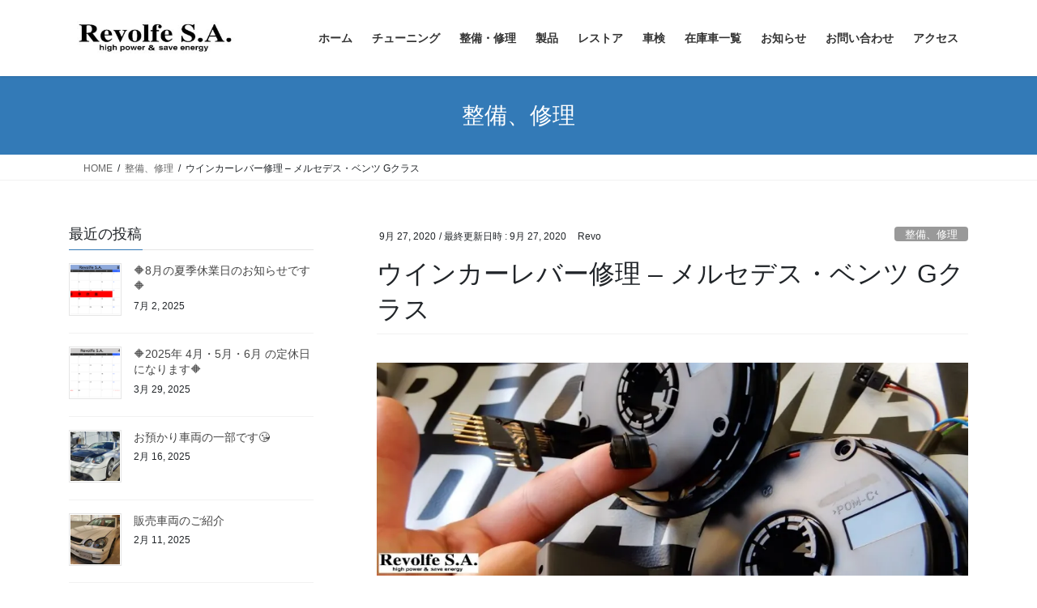

--- FILE ---
content_type: text/html; charset=UTF-8
request_url: https://revolfe.com/%E3%82%A6%E3%82%A4%E3%83%B3%E3%82%AB%E3%83%BC%E3%83%AC%E3%83%90%E3%83%BC%E4%BF%AE%E7%90%86-%E3%83%A1%E3%83%AB%E3%82%BB%E3%83%87%E3%82%B9%E3%83%BB%E3%83%99%E3%83%B3%E3%83%84-g%E3%82%AF%E3%83%A9/
body_size: 23493
content:
<!DOCTYPE html><html dir="ltr" lang="ja" prefix="og: https://ogp.me/ns#"><head><meta charset="utf-8"><meta http-equiv="X-UA-Compatible" content="IE=edge"><meta name="viewport" content="width=device-width, initial-scale=1"><title>ウインカーレバー修理 – メルセデス・ベンツ Gクラス » Revolfe S.A.</title><meta name="description" content="メルセデス・ベンツGクラスのご入庫です。 ウインカーレバーが引っかかったり、なかなか戻らない不具合が出ており、" /><meta name="robots" content="max-image-preview:large" /><meta name="author" content="Revo"/><link rel="canonical" href="https://revolfe.com/%e3%82%a6%e3%82%a4%e3%83%b3%e3%82%ab%e3%83%bc%e3%83%ac%e3%83%90%e3%83%bc%e4%bf%ae%e7%90%86-%e3%83%a1%e3%83%ab%e3%82%bb%e3%83%87%e3%82%b9%e3%83%bb%e3%83%99%e3%83%b3%e3%83%84-g%e3%82%af%e3%83%a9/" /><meta name="generator" content="All in One SEO (AIOSEO) 4.8.9" /><meta property="og:locale" content="ja_JP" /><meta property="og:site_name" content="Revolfe S.A. » High Power &amp; Save energy" /><meta property="og:type" content="article" /><meta property="og:title" content="ウインカーレバー修理 – メルセデス・ベンツ Gクラス » Revolfe S.A." /><meta property="og:description" content="メルセデス・ベンツGクラスのご入庫です。 ウインカーレバーが引っかかったり、なかなか戻らない不具合が出ており、" /><meta property="og:url" content="https://revolfe.com/%e3%82%a6%e3%82%a4%e3%83%b3%e3%82%ab%e3%83%bc%e3%83%ac%e3%83%90%e3%83%bc%e4%bf%ae%e7%90%86-%e3%83%a1%e3%83%ab%e3%82%bb%e3%83%87%e3%82%b9%e3%83%bb%e3%83%99%e3%83%b3%e3%83%84-g%e3%82%af%e3%83%a9/" /><meta property="og:image" content="https://revolfe.com/rvsa/wp-content/uploads/2020/09/20200927_benz_gclass_turn_signal_Repair.jpg" /><meta property="og:image:secure_url" content="https://revolfe.com/rvsa/wp-content/uploads/2020/09/20200927_benz_gclass_turn_signal_Repair.jpg" /><meta property="og:image:width" content="1140" /><meta property="og:image:height" content="410" /><meta property="article:published_time" content="2020-09-27T13:53:22+00:00" /><meta property="article:modified_time" content="2020-09-27T13:53:22+00:00" /><meta property="article:publisher" content="https://facebook.com/Revolfe S.A" /><meta name="twitter:card" content="summary_large_image" /><meta name="twitter:site" content="@Revolfe%20S.A" /><meta name="twitter:title" content="ウインカーレバー修理 – メルセデス・ベンツ Gクラス » Revolfe S.A." /><meta name="twitter:description" content="メルセデス・ベンツGクラスのご入庫です。 ウインカーレバーが引っかかったり、なかなか戻らない不具合が出ており、" /><meta name="twitter:creator" content="@Revolfe%20S.A" /><meta name="twitter:image" content="https://revolfe.com/rvsa/wp-content/uploads/2020/09/20200927_benz_gclass_turn_signal_Repair.jpg" /> <script type="application/ld+json" class="aioseo-schema">{"@context":"https:\/\/schema.org","@graph":[{"@type":"BlogPosting","@id":"https:\/\/revolfe.com\/%e3%82%a6%e3%82%a4%e3%83%b3%e3%82%ab%e3%83%bc%e3%83%ac%e3%83%90%e3%83%bc%e4%bf%ae%e7%90%86-%e3%83%a1%e3%83%ab%e3%82%bb%e3%83%87%e3%82%b9%e3%83%bb%e3%83%99%e3%83%b3%e3%83%84-g%e3%82%af%e3%83%a9\/#blogposting","name":"\u30a6\u30a4\u30f3\u30ab\u30fc\u30ec\u30d0\u30fc\u4fee\u7406 \u2013 \u30e1\u30eb\u30bb\u30c7\u30b9\u30fb\u30d9\u30f3\u30c4 G\u30af\u30e9\u30b9 \u00bb Revolfe S.A.","headline":"\u30a6\u30a4\u30f3\u30ab\u30fc\u30ec\u30d0\u30fc\u4fee\u7406 &#8211; \u30e1\u30eb\u30bb\u30c7\u30b9\u30fb\u30d9\u30f3\u30c4 G\u30af\u30e9\u30b9","author":{"@id":"https:\/\/revolfe.com\/author\/revo\/#author"},"publisher":{"@id":"https:\/\/revolfe.com\/#organization"},"image":{"@type":"ImageObject","url":"https:\/\/i0.wp.com\/revolfe.com\/rvsa\/wp-content\/uploads\/2020\/09\/20200927_benz_gclass_turn_signal_Repair.jpg?fit=1140%2C410&ssl=1","width":1140,"height":410,"caption":"20200927_\u30d9\u30f3\u30c4_G\u30af\u30e9\u30b9_\u30a6\u30a4\u30f3\u30ab\u30fc\u30ec\u30d0\u30fc\u4fee\u7406"},"datePublished":"2020-09-27T22:53:22+00:00","dateModified":"2020-09-27T22:53:22+00:00","inLanguage":"ja","mainEntityOfPage":{"@id":"https:\/\/revolfe.com\/%e3%82%a6%e3%82%a4%e3%83%b3%e3%82%ab%e3%83%bc%e3%83%ac%e3%83%90%e3%83%bc%e4%bf%ae%e7%90%86-%e3%83%a1%e3%83%ab%e3%82%bb%e3%83%87%e3%82%b9%e3%83%bb%e3%83%99%e3%83%b3%e3%83%84-g%e3%82%af%e3%83%a9\/#webpage"},"isPartOf":{"@id":"https:\/\/revolfe.com\/%e3%82%a6%e3%82%a4%e3%83%b3%e3%82%ab%e3%83%bc%e3%83%ac%e3%83%90%e3%83%bc%e4%bf%ae%e7%90%86-%e3%83%a1%e3%83%ab%e3%82%bb%e3%83%87%e3%82%b9%e3%83%bb%e3%83%99%e3%83%b3%e3%83%84-g%e3%82%af%e3%83%a9\/#webpage"},"articleSection":"\u6574\u5099\u3001\u4fee\u7406, G\u30af\u30e9\u30b9, \u30a6\u30a4\u30f3\u30ab\u30fc\u30ec\u30d0\u30fc, \u30d9\u30f3\u30c4, \u30e1\u30eb\u30bb\u30c7\u30b9, \u4fee\u7406"},{"@type":"BreadcrumbList","@id":"https:\/\/revolfe.com\/%e3%82%a6%e3%82%a4%e3%83%b3%e3%82%ab%e3%83%bc%e3%83%ac%e3%83%90%e3%83%bc%e4%bf%ae%e7%90%86-%e3%83%a1%e3%83%ab%e3%82%bb%e3%83%87%e3%82%b9%e3%83%bb%e3%83%99%e3%83%b3%e3%83%84-g%e3%82%af%e3%83%a9\/#breadcrumblist","itemListElement":[{"@type":"ListItem","@id":"https:\/\/revolfe.com#listItem","position":1,"name":"\u30db\u30fc\u30e0","item":"https:\/\/revolfe.com","nextItem":{"@type":"ListItem","@id":"https:\/\/revolfe.com\/category\/maintenance\/#listItem","name":"\u6574\u5099\u3001\u4fee\u7406"}},{"@type":"ListItem","@id":"https:\/\/revolfe.com\/category\/maintenance\/#listItem","position":2,"name":"\u6574\u5099\u3001\u4fee\u7406","item":"https:\/\/revolfe.com\/category\/maintenance\/","nextItem":{"@type":"ListItem","@id":"https:\/\/revolfe.com\/%e3%82%a6%e3%82%a4%e3%83%b3%e3%82%ab%e3%83%bc%e3%83%ac%e3%83%90%e3%83%bc%e4%bf%ae%e7%90%86-%e3%83%a1%e3%83%ab%e3%82%bb%e3%83%87%e3%82%b9%e3%83%bb%e3%83%99%e3%83%b3%e3%83%84-g%e3%82%af%e3%83%a9\/#listItem","name":"\u30a6\u30a4\u30f3\u30ab\u30fc\u30ec\u30d0\u30fc\u4fee\u7406 &#8211; \u30e1\u30eb\u30bb\u30c7\u30b9\u30fb\u30d9\u30f3\u30c4 G\u30af\u30e9\u30b9"},"previousItem":{"@type":"ListItem","@id":"https:\/\/revolfe.com#listItem","name":"\u30db\u30fc\u30e0"}},{"@type":"ListItem","@id":"https:\/\/revolfe.com\/%e3%82%a6%e3%82%a4%e3%83%b3%e3%82%ab%e3%83%bc%e3%83%ac%e3%83%90%e3%83%bc%e4%bf%ae%e7%90%86-%e3%83%a1%e3%83%ab%e3%82%bb%e3%83%87%e3%82%b9%e3%83%bb%e3%83%99%e3%83%b3%e3%83%84-g%e3%82%af%e3%83%a9\/#listItem","position":3,"name":"\u30a6\u30a4\u30f3\u30ab\u30fc\u30ec\u30d0\u30fc\u4fee\u7406 &#8211; \u30e1\u30eb\u30bb\u30c7\u30b9\u30fb\u30d9\u30f3\u30c4 G\u30af\u30e9\u30b9","previousItem":{"@type":"ListItem","@id":"https:\/\/revolfe.com\/category\/maintenance\/#listItem","name":"\u6574\u5099\u3001\u4fee\u7406"}}]},{"@type":"Organization","@id":"https:\/\/revolfe.com\/#organization","name":"Revolfe S.A.","description":"High Power & Save energy","url":"https:\/\/revolfe.com\/","sameAs":["https:\/\/facebook.com\/Revolfe S.A","https:\/\/x.com\/Revolfe S.A","https:\/\/instagram.com\/Revolfe S.A","https:\/\/youtube.com\/Revolfe S.A","https:\/\/profiles.wordpress.org\/Revolfe S.A"]},{"@type":"Person","@id":"https:\/\/revolfe.com\/author\/revo\/#author","url":"https:\/\/revolfe.com\/author\/revo\/","name":"Revo","image":{"@type":"ImageObject","@id":"https:\/\/revolfe.com\/%e3%82%a6%e3%82%a4%e3%83%b3%e3%82%ab%e3%83%bc%e3%83%ac%e3%83%90%e3%83%bc%e4%bf%ae%e7%90%86-%e3%83%a1%e3%83%ab%e3%82%bb%e3%83%87%e3%82%b9%e3%83%bb%e3%83%99%e3%83%b3%e3%83%84-g%e3%82%af%e3%83%a9\/#authorImage","url":"https:\/\/secure.gravatar.com\/avatar\/f132ba1b1a5a3d6f3cb6529cef071eedff6082ffed6f37fb7fbbf8dde5dedb6e?s=96&d=mm&r=g","width":96,"height":96,"caption":"Revo"}},{"@type":"WebPage","@id":"https:\/\/revolfe.com\/%e3%82%a6%e3%82%a4%e3%83%b3%e3%82%ab%e3%83%bc%e3%83%ac%e3%83%90%e3%83%bc%e4%bf%ae%e7%90%86-%e3%83%a1%e3%83%ab%e3%82%bb%e3%83%87%e3%82%b9%e3%83%bb%e3%83%99%e3%83%b3%e3%83%84-g%e3%82%af%e3%83%a9\/#webpage","url":"https:\/\/revolfe.com\/%e3%82%a6%e3%82%a4%e3%83%b3%e3%82%ab%e3%83%bc%e3%83%ac%e3%83%90%e3%83%bc%e4%bf%ae%e7%90%86-%e3%83%a1%e3%83%ab%e3%82%bb%e3%83%87%e3%82%b9%e3%83%bb%e3%83%99%e3%83%b3%e3%83%84-g%e3%82%af%e3%83%a9\/","name":"\u30a6\u30a4\u30f3\u30ab\u30fc\u30ec\u30d0\u30fc\u4fee\u7406 \u2013 \u30e1\u30eb\u30bb\u30c7\u30b9\u30fb\u30d9\u30f3\u30c4 G\u30af\u30e9\u30b9 \u00bb Revolfe S.A.","description":"\u30e1\u30eb\u30bb\u30c7\u30b9\u30fb\u30d9\u30f3\u30c4G\u30af\u30e9\u30b9\u306e\u3054\u5165\u5eab\u3067\u3059\u3002 \u30a6\u30a4\u30f3\u30ab\u30fc\u30ec\u30d0\u30fc\u304c\u5f15\u3063\u304b\u304b\u3063\u305f\u308a\u3001\u306a\u304b\u306a\u304b\u623b\u3089\u306a\u3044\u4e0d\u5177\u5408\u304c\u51fa\u3066\u304a\u308a\u3001","inLanguage":"ja","isPartOf":{"@id":"https:\/\/revolfe.com\/#website"},"breadcrumb":{"@id":"https:\/\/revolfe.com\/%e3%82%a6%e3%82%a4%e3%83%b3%e3%82%ab%e3%83%bc%e3%83%ac%e3%83%90%e3%83%bc%e4%bf%ae%e7%90%86-%e3%83%a1%e3%83%ab%e3%82%bb%e3%83%87%e3%82%b9%e3%83%bb%e3%83%99%e3%83%b3%e3%83%84-g%e3%82%af%e3%83%a9\/#breadcrumblist"},"author":{"@id":"https:\/\/revolfe.com\/author\/revo\/#author"},"creator":{"@id":"https:\/\/revolfe.com\/author\/revo\/#author"},"image":{"@type":"ImageObject","url":"https:\/\/i0.wp.com\/revolfe.com\/rvsa\/wp-content\/uploads\/2020\/09\/20200927_benz_gclass_turn_signal_Repair.jpg?fit=1140%2C410&ssl=1","@id":"https:\/\/revolfe.com\/%e3%82%a6%e3%82%a4%e3%83%b3%e3%82%ab%e3%83%bc%e3%83%ac%e3%83%90%e3%83%bc%e4%bf%ae%e7%90%86-%e3%83%a1%e3%83%ab%e3%82%bb%e3%83%87%e3%82%b9%e3%83%bb%e3%83%99%e3%83%b3%e3%83%84-g%e3%82%af%e3%83%a9\/#mainImage","width":1140,"height":410,"caption":"20200927_\u30d9\u30f3\u30c4_G\u30af\u30e9\u30b9_\u30a6\u30a4\u30f3\u30ab\u30fc\u30ec\u30d0\u30fc\u4fee\u7406"},"primaryImageOfPage":{"@id":"https:\/\/revolfe.com\/%e3%82%a6%e3%82%a4%e3%83%b3%e3%82%ab%e3%83%bc%e3%83%ac%e3%83%90%e3%83%bc%e4%bf%ae%e7%90%86-%e3%83%a1%e3%83%ab%e3%82%bb%e3%83%87%e3%82%b9%e3%83%bb%e3%83%99%e3%83%b3%e3%83%84-g%e3%82%af%e3%83%a9\/#mainImage"},"datePublished":"2020-09-27T22:53:22+00:00","dateModified":"2020-09-27T22:53:22+00:00"},{"@type":"WebSite","@id":"https:\/\/revolfe.com\/#website","url":"https:\/\/revolfe.com\/","name":"Revolfe S.A.","description":"High Power & Save energy","inLanguage":"ja","publisher":{"@id":"https:\/\/revolfe.com\/#organization"}}]}</script> <link rel='dns-prefetch' href='//stats.wp.com' /><link rel='preconnect' href='//i0.wp.com' /><link rel='preconnect' href='//c0.wp.com' /><link rel="alternate" type="application/rss+xml" title="Revolfe S.A. &raquo; フィード" href="https://revolfe.com/feed/" /><link rel="alternate" type="application/rss+xml" title="Revolfe S.A. &raquo; コメントフィード" href="https://revolfe.com/comments/feed/" /><link rel="alternate" type="application/rss+xml" title="Revolfe S.A. &raquo; ウインカーレバー修理 &#8211; メルセデス・ベンツ Gクラス のコメントのフィード" href="https://revolfe.com/%e3%82%a6%e3%82%a4%e3%83%b3%e3%82%ab%e3%83%bc%e3%83%ac%e3%83%90%e3%83%bc%e4%bf%ae%e7%90%86-%e3%83%a1%e3%83%ab%e3%82%bb%e3%83%87%e3%82%b9%e3%83%bb%e3%83%99%e3%83%b3%e3%83%84-g%e3%82%af%e3%83%a9/feed/" /><link rel="alternate" title="oEmbed (JSON)" type="application/json+oembed" href="https://revolfe.com/wp-json/oembed/1.0/embed?url=https%3A%2F%2Frevolfe.com%2F%25e3%2582%25a6%25e3%2582%25a4%25e3%2583%25b3%25e3%2582%25ab%25e3%2583%25bc%25e3%2583%25ac%25e3%2583%2590%25e3%2583%25bc%25e4%25bf%25ae%25e7%2590%2586-%25e3%2583%25a1%25e3%2583%25ab%25e3%2582%25bb%25e3%2583%2587%25e3%2582%25b9%25e3%2583%25bb%25e3%2583%2599%25e3%2583%25b3%25e3%2583%2584-g%25e3%2582%25af%25e3%2583%25a9%2F" /><link rel="alternate" title="oEmbed (XML)" type="text/xml+oembed" href="https://revolfe.com/wp-json/oembed/1.0/embed?url=https%3A%2F%2Frevolfe.com%2F%25e3%2582%25a6%25e3%2582%25a4%25e3%2583%25b3%25e3%2582%25ab%25e3%2583%25bc%25e3%2583%25ac%25e3%2583%2590%25e3%2583%25bc%25e4%25bf%25ae%25e7%2590%2586-%25e3%2583%25a1%25e3%2583%25ab%25e3%2582%25bb%25e3%2583%2587%25e3%2582%25b9%25e3%2583%25bb%25e3%2583%2599%25e3%2583%25b3%25e3%2583%2584-g%25e3%2582%25af%25e3%2583%25a9%2F&#038;format=xml" /><meta name="description" content="メルセデス・ベンツGクラスのご入庫です。ウインカーレバーが引っかかったり、なかなか戻らない不具合が出ており、その修理を行いました。    原因を調査したところ、エアバッグのスパイラルケーブルに付いているウィンカーレバーのリターン部分が破損し、噛み込んだ状態となっていました。それにより、ウインカーレバー本体も破損していました。どちらも部品交換で解決です。 今回はウインカーレバー修理と合わせて、マフラー交換作業も承りました。なかなかいい感じです。R" /> <style id='wp-img-auto-sizes-contain-inline-css' type='text/css'>img:is([sizes=auto i],[sizes^="auto," i]){contain-intrinsic-size:3000px 1500px}
/*# sourceURL=wp-img-auto-sizes-contain-inline-css */</style><link rel='stylesheet' id='vkExUnit_common_style-css' href='https://revolfe.com/rvsa/wp-content/cache/autoptimize/autoptimize_single_ea06bcb9caaffec68e5e5f8d33d36f3a.php?ver=9.111.0.1' type='text/css' media='all' /><style id='vkExUnit_common_style-inline-css' type='text/css'>.grecaptcha-badge{bottom: 85px !important;}
:root {--ver_page_top_button_url:url(https://revolfe.com/rvsa/wp-content/plugins/vk-all-in-one-expansion-unit/assets/images/to-top-btn-icon.svg);}@font-face {font-weight: normal;font-style: normal;font-family: "vk_sns";src: url("https://revolfe.com/rvsa/wp-content/plugins/vk-all-in-one-expansion-unit/inc/sns/icons/fonts/vk_sns.eot?-bq20cj");src: url("https://revolfe.com/rvsa/wp-content/plugins/vk-all-in-one-expansion-unit/inc/sns/icons/fonts/vk_sns.eot?#iefix-bq20cj") format("embedded-opentype"),url("https://revolfe.com/rvsa/wp-content/plugins/vk-all-in-one-expansion-unit/inc/sns/icons/fonts/vk_sns.woff?-bq20cj") format("woff"),url("https://revolfe.com/rvsa/wp-content/plugins/vk-all-in-one-expansion-unit/inc/sns/icons/fonts/vk_sns.ttf?-bq20cj") format("truetype"),url("https://revolfe.com/rvsa/wp-content/plugins/vk-all-in-one-expansion-unit/inc/sns/icons/fonts/vk_sns.svg?-bq20cj#vk_sns") format("svg");}
.veu_promotion-alert__content--text {border: 1px solid rgba(0,0,0,0.125);padding: 0.5em 1em;border-radius: var(--vk-size-radius);margin-bottom: var(--vk-margin-block-bottom);font-size: 0.875rem;}/* Alert Content部分に段落タグを入れた場合に最後の段落の余白を0にする */.veu_promotion-alert__content--text p:last-of-type{margin-bottom:0;margin-top: 0;}
/*# sourceURL=vkExUnit_common_style-inline-css */</style><style id='wp-emoji-styles-inline-css' type='text/css'>img.wp-smiley, img.emoji {
		display: inline !important;
		border: none !important;
		box-shadow: none !important;
		height: 1em !important;
		width: 1em !important;
		margin: 0 0.07em !important;
		vertical-align: -0.1em !important;
		background: none !important;
		padding: 0 !important;
	}
/*# sourceURL=wp-emoji-styles-inline-css */</style><link rel='stylesheet' id='wp-block-library-css' href='https://revolfe.com/rvsa/wp-includes/css/dist/block-library/style.min.css?ver=6.9' type='text/css' media='all' /><style id='wp-block-library-inline-css' type='text/css'>.vk-cols--reverse{flex-direction:row-reverse}.vk-cols--hasbtn{margin-bottom:0}.vk-cols--hasbtn>.row>.vk_gridColumn_item,.vk-cols--hasbtn>.wp-block-column{position:relative;padding-bottom:3em}.vk-cols--hasbtn>.row>.vk_gridColumn_item>.wp-block-buttons,.vk-cols--hasbtn>.row>.vk_gridColumn_item>.vk_button,.vk-cols--hasbtn>.wp-block-column>.wp-block-buttons,.vk-cols--hasbtn>.wp-block-column>.vk_button{position:absolute;bottom:0;width:100%}.vk-cols--fit.wp-block-columns{gap:0}.vk-cols--fit.wp-block-columns,.vk-cols--fit.wp-block-columns:not(.is-not-stacked-on-mobile){margin-top:0;margin-bottom:0;justify-content:space-between}.vk-cols--fit.wp-block-columns>.wp-block-column *:last-child,.vk-cols--fit.wp-block-columns:not(.is-not-stacked-on-mobile)>.wp-block-column *:last-child{margin-bottom:0}.vk-cols--fit.wp-block-columns>.wp-block-column>.wp-block-cover,.vk-cols--fit.wp-block-columns:not(.is-not-stacked-on-mobile)>.wp-block-column>.wp-block-cover{margin-top:0}.vk-cols--fit.wp-block-columns.has-background,.vk-cols--fit.wp-block-columns:not(.is-not-stacked-on-mobile).has-background{padding:0}@media(max-width: 599px){.vk-cols--fit.wp-block-columns:not(.has-background)>.wp-block-column:not(.has-background),.vk-cols--fit.wp-block-columns:not(.is-not-stacked-on-mobile):not(.has-background)>.wp-block-column:not(.has-background){padding-left:0 !important;padding-right:0 !important}}@media(min-width: 782px){.vk-cols--fit.wp-block-columns .block-editor-block-list__block.wp-block-column:not(:first-child),.vk-cols--fit.wp-block-columns>.wp-block-column:not(:first-child),.vk-cols--fit.wp-block-columns:not(.is-not-stacked-on-mobile) .block-editor-block-list__block.wp-block-column:not(:first-child),.vk-cols--fit.wp-block-columns:not(.is-not-stacked-on-mobile)>.wp-block-column:not(:first-child){margin-left:0}}@media(min-width: 600px)and (max-width: 781px){.vk-cols--fit.wp-block-columns .wp-block-column:nth-child(2n),.vk-cols--fit.wp-block-columns:not(.is-not-stacked-on-mobile) .wp-block-column:nth-child(2n){margin-left:0}.vk-cols--fit.wp-block-columns .wp-block-column:not(:only-child),.vk-cols--fit.wp-block-columns:not(.is-not-stacked-on-mobile) .wp-block-column:not(:only-child){flex-basis:50% !important}}.vk-cols--fit--gap1.wp-block-columns{gap:1px}@media(min-width: 600px)and (max-width: 781px){.vk-cols--fit--gap1.wp-block-columns .wp-block-column:not(:only-child){flex-basis:calc(50% - 1px) !important}}.vk-cols--fit.vk-cols--grid>.block-editor-block-list__block,.vk-cols--fit.vk-cols--grid>.wp-block-column,.vk-cols--fit.vk-cols--grid:not(.is-not-stacked-on-mobile)>.block-editor-block-list__block,.vk-cols--fit.vk-cols--grid:not(.is-not-stacked-on-mobile)>.wp-block-column{flex-basis:50%;box-sizing:border-box}@media(max-width: 599px){.vk-cols--fit.vk-cols--grid.vk-cols--grid--alignfull>.wp-block-column:nth-child(2)>.wp-block-cover,.vk-cols--fit.vk-cols--grid.vk-cols--grid--alignfull>.wp-block-column:nth-child(2)>.vk_outer,.vk-cols--fit.vk-cols--grid:not(.is-not-stacked-on-mobile).vk-cols--grid--alignfull>.wp-block-column:nth-child(2)>.wp-block-cover,.vk-cols--fit.vk-cols--grid:not(.is-not-stacked-on-mobile).vk-cols--grid--alignfull>.wp-block-column:nth-child(2)>.vk_outer{width:100vw;margin-right:calc((100% - 100vw)/2);margin-left:calc((100% - 100vw)/2)}}@media(min-width: 600px){.vk-cols--fit.vk-cols--grid.vk-cols--grid--alignfull>.wp-block-column:nth-child(2)>.wp-block-cover,.vk-cols--fit.vk-cols--grid.vk-cols--grid--alignfull>.wp-block-column:nth-child(2)>.vk_outer,.vk-cols--fit.vk-cols--grid:not(.is-not-stacked-on-mobile).vk-cols--grid--alignfull>.wp-block-column:nth-child(2)>.wp-block-cover,.vk-cols--fit.vk-cols--grid:not(.is-not-stacked-on-mobile).vk-cols--grid--alignfull>.wp-block-column:nth-child(2)>.vk_outer{margin-right:calc(100% - 50vw);width:50vw}}@media(min-width: 600px){.vk-cols--fit.vk-cols--grid.vk-cols--grid--alignfull.vk-cols--reverse>.wp-block-column,.vk-cols--fit.vk-cols--grid:not(.is-not-stacked-on-mobile).vk-cols--grid--alignfull.vk-cols--reverse>.wp-block-column{margin-left:0;margin-right:0}.vk-cols--fit.vk-cols--grid.vk-cols--grid--alignfull.vk-cols--reverse>.wp-block-column:nth-child(2)>.wp-block-cover,.vk-cols--fit.vk-cols--grid.vk-cols--grid--alignfull.vk-cols--reverse>.wp-block-column:nth-child(2)>.vk_outer,.vk-cols--fit.vk-cols--grid:not(.is-not-stacked-on-mobile).vk-cols--grid--alignfull.vk-cols--reverse>.wp-block-column:nth-child(2)>.wp-block-cover,.vk-cols--fit.vk-cols--grid:not(.is-not-stacked-on-mobile).vk-cols--grid--alignfull.vk-cols--reverse>.wp-block-column:nth-child(2)>.vk_outer{margin-left:calc(100% - 50vw)}}.vk-cols--menu h2,.vk-cols--menu h3,.vk-cols--menu h4,.vk-cols--menu h5{margin-bottom:.2em;text-shadow:#000 0 0 10px}.vk-cols--menu h2:first-child,.vk-cols--menu h3:first-child,.vk-cols--menu h4:first-child,.vk-cols--menu h5:first-child{margin-top:0}.vk-cols--menu p{margin-bottom:1rem;text-shadow:#000 0 0 10px}.vk-cols--menu .wp-block-cover__inner-container:last-child{margin-bottom:0}.vk-cols--fitbnrs .wp-block-column .wp-block-cover:hover img{filter:unset}.vk-cols--fitbnrs .wp-block-column .wp-block-cover:hover{background-color:unset}.vk-cols--fitbnrs .wp-block-column .wp-block-cover:hover .wp-block-cover__image-background{filter:unset !important}.vk-cols--fitbnrs .wp-block-cover .wp-block-cover__inner-container{position:absolute;height:100%;width:100%}.vk-cols--fitbnrs .vk_button{height:100%;margin:0}.vk-cols--fitbnrs .vk_button .vk_button_btn,.vk-cols--fitbnrs .vk_button .btn{height:100%;width:100%;border:none;box-shadow:none;background-color:unset !important;transition:unset}.vk-cols--fitbnrs .vk_button .vk_button_btn:hover,.vk-cols--fitbnrs .vk_button .btn:hover{transition:unset}.vk-cols--fitbnrs .vk_button .vk_button_btn:after,.vk-cols--fitbnrs .vk_button .btn:after{border:none}.vk-cols--fitbnrs .vk_button .vk_button_link_txt{width:100%;position:absolute;top:50%;left:50%;transform:translateY(-50%) translateX(-50%);font-size:2rem;text-shadow:#000 0 0 10px}.vk-cols--fitbnrs .vk_button .vk_button_link_subCaption{width:100%;position:absolute;top:calc(50% + 2.2em);left:50%;transform:translateY(-50%) translateX(-50%);text-shadow:#000 0 0 10px}@media(min-width: 992px){.vk-cols--media.wp-block-columns{gap:3rem}}.vk-fit-map figure{margin-bottom:0}.vk-fit-map iframe{position:relative;margin-bottom:0;display:block;max-height:400px;width:100vw}.vk-fit-map:is(.alignfull,.alignwide) div{max-width:100%}.vk-table--th--width25 :where(tr>*:first-child){width:25%}.vk-table--th--width30 :where(tr>*:first-child){width:30%}.vk-table--th--width35 :where(tr>*:first-child){width:35%}.vk-table--th--width40 :where(tr>*:first-child){width:40%}.vk-table--th--bg-bright :where(tr>*:first-child){background-color:var(--wp--preset--color--bg-secondary, rgba(0, 0, 0, 0.05))}@media(max-width: 599px){.vk-table--mobile-block :is(th,td){width:100%;display:block}.vk-table--mobile-block.wp-block-table table :is(th,td){border-top:none}}.vk-table--width--th25 :where(tr>*:first-child){width:25%}.vk-table--width--th30 :where(tr>*:first-child){width:30%}.vk-table--width--th35 :where(tr>*:first-child){width:35%}.vk-table--width--th40 :where(tr>*:first-child){width:40%}.no-margin{margin:0}@media(max-width: 599px){.wp-block-image.vk-aligncenter--mobile>.alignright{float:none;margin-left:auto;margin-right:auto}.vk-no-padding-horizontal--mobile{padding-left:0 !important;padding-right:0 !important}}
/* VK Color Palettes */
/*# sourceURL=wp-block-library-inline-css */</style><style id='classic-theme-styles-inline-css' type='text/css'>/*! This file is auto-generated */
.wp-block-button__link{color:#fff;background-color:#32373c;border-radius:9999px;box-shadow:none;text-decoration:none;padding:calc(.667em + 2px) calc(1.333em + 2px);font-size:1.125em}.wp-block-file__button{background:#32373c;color:#fff;text-decoration:none}
/*# sourceURL=/wp-includes/css/classic-themes.min.css */</style><link rel='stylesheet' id='mediaelement-css' href='https://revolfe.com/rvsa/wp-includes/js/mediaelement/mediaelementplayer-legacy.min.css?ver=4.2.17' type='text/css' media='all' /><link rel='stylesheet' id='wp-mediaelement-css' href='https://revolfe.com/rvsa/wp-includes/js/mediaelement/wp-mediaelement.min.css?ver=6.9' type='text/css' media='all' /><style id='jetpack-sharing-buttons-style-inline-css' type='text/css'>.jetpack-sharing-buttons__services-list{display:flex;flex-direction:row;flex-wrap:wrap;gap:0;list-style-type:none;margin:5px;padding:0}.jetpack-sharing-buttons__services-list.has-small-icon-size{font-size:12px}.jetpack-sharing-buttons__services-list.has-normal-icon-size{font-size:16px}.jetpack-sharing-buttons__services-list.has-large-icon-size{font-size:24px}.jetpack-sharing-buttons__services-list.has-huge-icon-size{font-size:36px}@media print{.jetpack-sharing-buttons__services-list{display:none!important}}.editor-styles-wrapper .wp-block-jetpack-sharing-buttons{gap:0;padding-inline-start:0}ul.jetpack-sharing-buttons__services-list.has-background{padding:1.25em 2.375em}
/*# sourceURL=https://revolfe.com/rvsa/wp-content/plugins/jetpack/_inc/blocks/sharing-buttons/view.css */</style><style id='global-styles-inline-css' type='text/css'>:root{--wp--preset--aspect-ratio--square: 1;--wp--preset--aspect-ratio--4-3: 4/3;--wp--preset--aspect-ratio--3-4: 3/4;--wp--preset--aspect-ratio--3-2: 3/2;--wp--preset--aspect-ratio--2-3: 2/3;--wp--preset--aspect-ratio--16-9: 16/9;--wp--preset--aspect-ratio--9-16: 9/16;--wp--preset--color--black: #000000;--wp--preset--color--cyan-bluish-gray: #abb8c3;--wp--preset--color--white: #ffffff;--wp--preset--color--pale-pink: #f78da7;--wp--preset--color--vivid-red: #cf2e2e;--wp--preset--color--luminous-vivid-orange: #ff6900;--wp--preset--color--luminous-vivid-amber: #fcb900;--wp--preset--color--light-green-cyan: #7bdcb5;--wp--preset--color--vivid-green-cyan: #00d084;--wp--preset--color--pale-cyan-blue: #8ed1fc;--wp--preset--color--vivid-cyan-blue: #0693e3;--wp--preset--color--vivid-purple: #9b51e0;--wp--preset--gradient--vivid-cyan-blue-to-vivid-purple: linear-gradient(135deg,rgb(6,147,227) 0%,rgb(155,81,224) 100%);--wp--preset--gradient--light-green-cyan-to-vivid-green-cyan: linear-gradient(135deg,rgb(122,220,180) 0%,rgb(0,208,130) 100%);--wp--preset--gradient--luminous-vivid-amber-to-luminous-vivid-orange: linear-gradient(135deg,rgb(252,185,0) 0%,rgb(255,105,0) 100%);--wp--preset--gradient--luminous-vivid-orange-to-vivid-red: linear-gradient(135deg,rgb(255,105,0) 0%,rgb(207,46,46) 100%);--wp--preset--gradient--very-light-gray-to-cyan-bluish-gray: linear-gradient(135deg,rgb(238,238,238) 0%,rgb(169,184,195) 100%);--wp--preset--gradient--cool-to-warm-spectrum: linear-gradient(135deg,rgb(74,234,220) 0%,rgb(151,120,209) 20%,rgb(207,42,186) 40%,rgb(238,44,130) 60%,rgb(251,105,98) 80%,rgb(254,248,76) 100%);--wp--preset--gradient--blush-light-purple: linear-gradient(135deg,rgb(255,206,236) 0%,rgb(152,150,240) 100%);--wp--preset--gradient--blush-bordeaux: linear-gradient(135deg,rgb(254,205,165) 0%,rgb(254,45,45) 50%,rgb(107,0,62) 100%);--wp--preset--gradient--luminous-dusk: linear-gradient(135deg,rgb(255,203,112) 0%,rgb(199,81,192) 50%,rgb(65,88,208) 100%);--wp--preset--gradient--pale-ocean: linear-gradient(135deg,rgb(255,245,203) 0%,rgb(182,227,212) 50%,rgb(51,167,181) 100%);--wp--preset--gradient--electric-grass: linear-gradient(135deg,rgb(202,248,128) 0%,rgb(113,206,126) 100%);--wp--preset--gradient--midnight: linear-gradient(135deg,rgb(2,3,129) 0%,rgb(40,116,252) 100%);--wp--preset--font-size--small: 13px;--wp--preset--font-size--medium: 20px;--wp--preset--font-size--large: 36px;--wp--preset--font-size--x-large: 42px;--wp--preset--spacing--20: 0.44rem;--wp--preset--spacing--30: 0.67rem;--wp--preset--spacing--40: 1rem;--wp--preset--spacing--50: 1.5rem;--wp--preset--spacing--60: 2.25rem;--wp--preset--spacing--70: 3.38rem;--wp--preset--spacing--80: 5.06rem;--wp--preset--shadow--natural: 6px 6px 9px rgba(0, 0, 0, 0.2);--wp--preset--shadow--deep: 12px 12px 50px rgba(0, 0, 0, 0.4);--wp--preset--shadow--sharp: 6px 6px 0px rgba(0, 0, 0, 0.2);--wp--preset--shadow--outlined: 6px 6px 0px -3px rgb(255, 255, 255), 6px 6px rgb(0, 0, 0);--wp--preset--shadow--crisp: 6px 6px 0px rgb(0, 0, 0);}:where(.is-layout-flex){gap: 0.5em;}:where(.is-layout-grid){gap: 0.5em;}body .is-layout-flex{display: flex;}.is-layout-flex{flex-wrap: wrap;align-items: center;}.is-layout-flex > :is(*, div){margin: 0;}body .is-layout-grid{display: grid;}.is-layout-grid > :is(*, div){margin: 0;}:where(.wp-block-columns.is-layout-flex){gap: 2em;}:where(.wp-block-columns.is-layout-grid){gap: 2em;}:where(.wp-block-post-template.is-layout-flex){gap: 1.25em;}:where(.wp-block-post-template.is-layout-grid){gap: 1.25em;}.has-black-color{color: var(--wp--preset--color--black) !important;}.has-cyan-bluish-gray-color{color: var(--wp--preset--color--cyan-bluish-gray) !important;}.has-white-color{color: var(--wp--preset--color--white) !important;}.has-pale-pink-color{color: var(--wp--preset--color--pale-pink) !important;}.has-vivid-red-color{color: var(--wp--preset--color--vivid-red) !important;}.has-luminous-vivid-orange-color{color: var(--wp--preset--color--luminous-vivid-orange) !important;}.has-luminous-vivid-amber-color{color: var(--wp--preset--color--luminous-vivid-amber) !important;}.has-light-green-cyan-color{color: var(--wp--preset--color--light-green-cyan) !important;}.has-vivid-green-cyan-color{color: var(--wp--preset--color--vivid-green-cyan) !important;}.has-pale-cyan-blue-color{color: var(--wp--preset--color--pale-cyan-blue) !important;}.has-vivid-cyan-blue-color{color: var(--wp--preset--color--vivid-cyan-blue) !important;}.has-vivid-purple-color{color: var(--wp--preset--color--vivid-purple) !important;}.has-black-background-color{background-color: var(--wp--preset--color--black) !important;}.has-cyan-bluish-gray-background-color{background-color: var(--wp--preset--color--cyan-bluish-gray) !important;}.has-white-background-color{background-color: var(--wp--preset--color--white) !important;}.has-pale-pink-background-color{background-color: var(--wp--preset--color--pale-pink) !important;}.has-vivid-red-background-color{background-color: var(--wp--preset--color--vivid-red) !important;}.has-luminous-vivid-orange-background-color{background-color: var(--wp--preset--color--luminous-vivid-orange) !important;}.has-luminous-vivid-amber-background-color{background-color: var(--wp--preset--color--luminous-vivid-amber) !important;}.has-light-green-cyan-background-color{background-color: var(--wp--preset--color--light-green-cyan) !important;}.has-vivid-green-cyan-background-color{background-color: var(--wp--preset--color--vivid-green-cyan) !important;}.has-pale-cyan-blue-background-color{background-color: var(--wp--preset--color--pale-cyan-blue) !important;}.has-vivid-cyan-blue-background-color{background-color: var(--wp--preset--color--vivid-cyan-blue) !important;}.has-vivid-purple-background-color{background-color: var(--wp--preset--color--vivid-purple) !important;}.has-black-border-color{border-color: var(--wp--preset--color--black) !important;}.has-cyan-bluish-gray-border-color{border-color: var(--wp--preset--color--cyan-bluish-gray) !important;}.has-white-border-color{border-color: var(--wp--preset--color--white) !important;}.has-pale-pink-border-color{border-color: var(--wp--preset--color--pale-pink) !important;}.has-vivid-red-border-color{border-color: var(--wp--preset--color--vivid-red) !important;}.has-luminous-vivid-orange-border-color{border-color: var(--wp--preset--color--luminous-vivid-orange) !important;}.has-luminous-vivid-amber-border-color{border-color: var(--wp--preset--color--luminous-vivid-amber) !important;}.has-light-green-cyan-border-color{border-color: var(--wp--preset--color--light-green-cyan) !important;}.has-vivid-green-cyan-border-color{border-color: var(--wp--preset--color--vivid-green-cyan) !important;}.has-pale-cyan-blue-border-color{border-color: var(--wp--preset--color--pale-cyan-blue) !important;}.has-vivid-cyan-blue-border-color{border-color: var(--wp--preset--color--vivid-cyan-blue) !important;}.has-vivid-purple-border-color{border-color: var(--wp--preset--color--vivid-purple) !important;}.has-vivid-cyan-blue-to-vivid-purple-gradient-background{background: var(--wp--preset--gradient--vivid-cyan-blue-to-vivid-purple) !important;}.has-light-green-cyan-to-vivid-green-cyan-gradient-background{background: var(--wp--preset--gradient--light-green-cyan-to-vivid-green-cyan) !important;}.has-luminous-vivid-amber-to-luminous-vivid-orange-gradient-background{background: var(--wp--preset--gradient--luminous-vivid-amber-to-luminous-vivid-orange) !important;}.has-luminous-vivid-orange-to-vivid-red-gradient-background{background: var(--wp--preset--gradient--luminous-vivid-orange-to-vivid-red) !important;}.has-very-light-gray-to-cyan-bluish-gray-gradient-background{background: var(--wp--preset--gradient--very-light-gray-to-cyan-bluish-gray) !important;}.has-cool-to-warm-spectrum-gradient-background{background: var(--wp--preset--gradient--cool-to-warm-spectrum) !important;}.has-blush-light-purple-gradient-background{background: var(--wp--preset--gradient--blush-light-purple) !important;}.has-blush-bordeaux-gradient-background{background: var(--wp--preset--gradient--blush-bordeaux) !important;}.has-luminous-dusk-gradient-background{background: var(--wp--preset--gradient--luminous-dusk) !important;}.has-pale-ocean-gradient-background{background: var(--wp--preset--gradient--pale-ocean) !important;}.has-electric-grass-gradient-background{background: var(--wp--preset--gradient--electric-grass) !important;}.has-midnight-gradient-background{background: var(--wp--preset--gradient--midnight) !important;}.has-small-font-size{font-size: var(--wp--preset--font-size--small) !important;}.has-medium-font-size{font-size: var(--wp--preset--font-size--medium) !important;}.has-large-font-size{font-size: var(--wp--preset--font-size--large) !important;}.has-x-large-font-size{font-size: var(--wp--preset--font-size--x-large) !important;}
:where(.wp-block-post-template.is-layout-flex){gap: 1.25em;}:where(.wp-block-post-template.is-layout-grid){gap: 1.25em;}
:where(.wp-block-term-template.is-layout-flex){gap: 1.25em;}:where(.wp-block-term-template.is-layout-grid){gap: 1.25em;}
:where(.wp-block-columns.is-layout-flex){gap: 2em;}:where(.wp-block-columns.is-layout-grid){gap: 2em;}
:root :where(.wp-block-pullquote){font-size: 1.5em;line-height: 1.6;}
/*# sourceURL=global-styles-inline-css */</style><link rel='stylesheet' id='bogo-css' href='https://revolfe.com/rvsa/wp-content/cache/autoptimize/autoptimize_single_f88b9e63e015ad7a2ce56c65d3e82eb6.php?ver=3.9.1' type='text/css' media='all' /><link rel='stylesheet' id='vk-swiper-style-css' href='https://revolfe.com/rvsa/wp-content/plugins/vk-blocks/vendor/vektor-inc/vk-swiper/src/assets/css/swiper-bundle.min.css?ver=11.0.2' type='text/css' media='all' /><link rel='stylesheet' id='bootstrap-4-style-css' href='https://revolfe.com/rvsa/wp-content/themes/lightning/_g2/library/bootstrap-4/css/bootstrap.min.css?ver=4.5.0' type='text/css' media='all' /><link rel='stylesheet' id='lightning-common-style-css' href='https://revolfe.com/rvsa/wp-content/cache/autoptimize/autoptimize_single_9253d1ff6e6f0e270b9572ab23643f96.php?ver=15.33.1' type='text/css' media='all' /><style id='lightning-common-style-inline-css' type='text/css'>/* vk-mobile-nav */:root {--vk-mobile-nav-menu-btn-bg-src: url("https://revolfe.com/rvsa/wp-content/themes/lightning/_g2/inc/vk-mobile-nav/package/images/vk-menu-btn-black.svg");--vk-mobile-nav-menu-btn-close-bg-src: url("https://revolfe.com/rvsa/wp-content/themes/lightning/_g2/inc/vk-mobile-nav/package/images/vk-menu-close-black.svg");--vk-menu-acc-icon-open-black-bg-src: url("https://revolfe.com/rvsa/wp-content/themes/lightning/_g2/inc/vk-mobile-nav/package/images/vk-menu-acc-icon-open-black.svg");--vk-menu-acc-icon-open-white-bg-src: url("https://revolfe.com/rvsa/wp-content/themes/lightning/_g2/inc/vk-mobile-nav/package/images/vk-menu-acc-icon-open-white.svg");--vk-menu-acc-icon-close-black-bg-src: url("https://revolfe.com/rvsa/wp-content/themes/lightning/_g2/inc/vk-mobile-nav/package/images/vk-menu-close-black.svg");--vk-menu-acc-icon-close-white-bg-src: url("https://revolfe.com/rvsa/wp-content/themes/lightning/_g2/inc/vk-mobile-nav/package/images/vk-menu-close-white.svg");}
/*# sourceURL=lightning-common-style-inline-css */</style><link rel='stylesheet' id='lightning-design-style-css' href='https://revolfe.com/rvsa/wp-content/cache/autoptimize/autoptimize_single_6b5a0728be9d4c05ca71130fb89cac9b.php?ver=15.33.1' type='text/css' media='all' /><style id='lightning-design-style-inline-css' type='text/css'>:root {--color-key:#337ab7;--wp--preset--color--vk-color-primary:#337ab7;--color-key-dark:#2e6da4;}
a { color:#337ab7; }
.tagcloud a:before { font-family: "Font Awesome 7 Free";content: "\f02b";font-weight: bold; }
.media .media-body .media-heading a:hover { color:; }@media (min-width: 768px){.gMenu > li:before,.gMenu > li.menu-item-has-children::after { border-bottom-color: }.gMenu li li { background-color: }.gMenu li li a:hover { background-color:; }} /* @media (min-width: 768px) */.page-header { background-color:; }h2,.mainSection-title { border-top-color:; }h3:after,.subSection-title:after { border-bottom-color:; }ul.page-numbers li span.page-numbers.current,.page-link dl .post-page-numbers.current { background-color:; }.pager li > a { border-color:;color:;}.pager li > a:hover { background-color:;color:#fff;}.siteFooter { border-top-color:; }dt { border-left-color:; }:root {--g_nav_main_acc_icon_open_url:url(https://revolfe.com/rvsa/wp-content/themes/lightning/_g2/inc/vk-mobile-nav/package/images/vk-menu-acc-icon-open-black.svg);--g_nav_main_acc_icon_close_url: url(https://revolfe.com/rvsa/wp-content/themes/lightning/_g2/inc/vk-mobile-nav/package/images/vk-menu-close-black.svg);--g_nav_sub_acc_icon_open_url: url(https://revolfe.com/rvsa/wp-content/themes/lightning/_g2/inc/vk-mobile-nav/package/images/vk-menu-acc-icon-open-white.svg);--g_nav_sub_acc_icon_close_url: url(https://revolfe.com/rvsa/wp-content/themes/lightning/_g2/inc/vk-mobile-nav/package/images/vk-menu-close-white.svg);}
/*# sourceURL=lightning-design-style-inline-css */</style><link rel='stylesheet' id='veu-cta-css' href='https://revolfe.com/rvsa/wp-content/cache/autoptimize/autoptimize_single_a78f149676128521e4b5f36a9ac06f23.php?ver=9.111.0.1' type='text/css' media='all' /><link rel='stylesheet' id='vk-blocks-build-css-css' href='https://revolfe.com/rvsa/wp-content/cache/autoptimize/autoptimize_single_861285a4cd4bbbf9fe3e3728c97d4f63.php?ver=1.109.0.1' type='text/css' media='all' /><style id='vk-blocks-build-css-inline-css' type='text/css'>:root {--vk_flow-arrow: url(https://revolfe.com/rvsa/wp-content/plugins/vk-blocks/inc/vk-blocks/images/arrow_bottom.svg);--vk_image-mask-circle: url(https://revolfe.com/rvsa/wp-content/plugins/vk-blocks/inc/vk-blocks/images/circle.svg);--vk_image-mask-wave01: url(https://revolfe.com/rvsa/wp-content/plugins/vk-blocks/inc/vk-blocks/images/wave01.svg);--vk_image-mask-wave02: url(https://revolfe.com/rvsa/wp-content/plugins/vk-blocks/inc/vk-blocks/images/wave02.svg);--vk_image-mask-wave03: url(https://revolfe.com/rvsa/wp-content/plugins/vk-blocks/inc/vk-blocks/images/wave03.svg);--vk_image-mask-wave04: url(https://revolfe.com/rvsa/wp-content/plugins/vk-blocks/inc/vk-blocks/images/wave04.svg);}

	:root {

		--vk-balloon-border-width:1px;

		--vk-balloon-speech-offset:-12px;
	}
	
/*# sourceURL=vk-blocks-build-css-inline-css */</style><link rel='stylesheet' id='lightning-theme-style-css' href='https://revolfe.com/rvsa/wp-content/themes/lightning/style.css?ver=15.33.1' type='text/css' media='all' /><link rel='stylesheet' id='vk-font-awesome-css' href='https://revolfe.com/rvsa/wp-content/themes/lightning/vendor/vektor-inc/font-awesome-versions/src/font-awesome/css/all.min.css?ver=7.1.0' type='text/css' media='all' /><link rel='stylesheet' id='tablepress-default-css' href='https://revolfe.com/rvsa/wp-content/tablepress-combined.min.css?ver=46' type='text/css' media='all' /><link rel='stylesheet' id='jquery-lazyloadxt-fadein-css-css' href='https://revolfe.com/rvsa/wp-content/cache/autoptimize/autoptimize_single_ddcd1d88c11beddd0ee48d57062689a9.php?ver=6.9' type='text/css' media='all' /><link rel='stylesheet' id='a3a3_lazy_load-css' href='//revolfe.com/rvsa/wp-content/uploads/sass/a3_lazy_load.min.css?ver=1688027596' type='text/css' media='all' /><link rel='stylesheet' id='dashicons-css' href='https://revolfe.com/rvsa/wp-includes/css/dashicons.min.css?ver=6.9' type='text/css' media='all' /><link rel='stylesheet' id='elementor-frontend-css' href='https://revolfe.com/rvsa/wp-content/plugins/elementor/assets/css/frontend.min.css?ver=3.34.1' type='text/css' media='all' /><link rel='stylesheet' id='eael-general-css' href='https://revolfe.com/rvsa/wp-content/plugins/essential-addons-for-elementor-lite/assets/front-end/css/view/general.min.css?ver=6.3.3' type='text/css' media='all' /><link rel='stylesheet' id='wpr-text-animations-css-css' href='https://revolfe.com/rvsa/wp-content/plugins/royal-elementor-addons/assets/css/lib/animations/text-animations.min.css?ver=1.7.1032' type='text/css' media='all' /><link rel='stylesheet' id='wpr-addons-css-css' href='https://revolfe.com/rvsa/wp-content/plugins/royal-elementor-addons/assets/css/frontend.min.css?ver=1.7.1032' type='text/css' media='all' /><link rel='stylesheet' id='font-awesome-5-all-css' href='https://revolfe.com/rvsa/wp-content/plugins/elementor/assets/lib/font-awesome/css/all.min.css?ver=6.3.3' type='text/css' media='all' /> <script type="text/javascript" data-cfasync="false" src="https://revolfe.com/rvsa/wp-includes/js/jquery/jquery.min.js?ver=3.7.1" id="jquery-core-js"></script> <script defer type="text/javascript" data-cfasync="false" src="https://revolfe.com/rvsa/wp-includes/js/jquery/jquery-migrate.min.js?ver=3.4.1" id="jquery-migrate-js"></script> <script defer type="text/javascript" src="https://revolfe.com/rvsa/wp-content/plugins/happy-elementor-addons/assets/vendor/dom-purify/purify.min.js?ver=3.1.6" id="dom-purify-js"></script> <link rel="https://api.w.org/" href="https://revolfe.com/wp-json/" /><link rel="alternate" title="JSON" type="application/json" href="https://revolfe.com/wp-json/wp/v2/posts/1553" /><link rel="EditURI" type="application/rsd+xml" title="RSD" href="https://revolfe.com/rvsa/xmlrpc.php?rsd" /><meta name="generator" content="WordPress 6.9" /><link rel='shortlink' href='https://revolfe.com/?p=1553' /><style id="essential-blocks-global-styles">:root {
                --eb-global-primary-color: #101828;
--eb-global-secondary-color: #abb8c3;
--eb-global-tertiary-color: #98A2B3;
--eb-global-text-color: #475467;
--eb-global-heading-color: #1D2939;
--eb-global-link-color: #444CE7;
--eb-global-background-color: #F9FAFB;
--eb-global-button-text-color: #FFFFFF;
--eb-global-button-background-color: #101828;
--eb-gradient-primary-color: linear-gradient(90deg, hsla(259, 84%, 78%, 1) 0%, hsla(206, 67%, 75%, 1) 100%);
--eb-gradient-secondary-color: linear-gradient(90deg, hsla(18, 76%, 85%, 1) 0%, hsla(203, 69%, 84%, 1) 100%);
--eb-gradient-tertiary-color: linear-gradient(90deg, hsla(248, 21%, 15%, 1) 0%, hsla(250, 14%, 61%, 1) 100%);
--eb-gradient-background-color: linear-gradient(90deg, rgb(250, 250, 250) 0%, rgb(233, 233, 233) 49%, rgb(244, 243, 243) 100%);

                --eb-tablet-breakpoint: 1024px;
--eb-mobile-breakpoint: 767px;

            }</style><style>img#wpstats{display:none}</style> <script type="application/ld+json">{
    "@context": "https://schema.org",
    "@type": "BreadcrumbList",
    "itemListElement": [
        {
            "@type": "ListItem",
            "position": 1,
            "name": "ホーム",
            "item": "https://revolfe.com"
        },
        {
            "@type": "ListItem",
            "position": 2,
            "name": "整備、修理",
            "item": "https://revolfe.com/category/maintenance/"
        },
        {
            "@type": "ListItem",
            "position": 3,
            "name": "ウインカーレバー修理 &#8211; メルセデス・ベンツ Gクラス"
        }
    ]
}</script><style id="lightning-color-custom-for-plugins" type="text/css">/* ltg theme common */.color_key_bg,.color_key_bg_hover:hover{background-color: #337ab7;}.color_key_txt,.color_key_txt_hover:hover{color: #337ab7;}.color_key_border,.color_key_border_hover:hover{border-color: #337ab7;}.color_key_dark_bg,.color_key_dark_bg_hover:hover{background-color: #2e6da4;}.color_key_dark_txt,.color_key_dark_txt_hover:hover{color: #2e6da4;}.color_key_dark_border,.color_key_dark_border_hover:hover{border-color: #2e6da4;}</style><meta name="generator" content="Elementor 3.34.1; features: additional_custom_breakpoints; settings: css_print_method-external, google_font-enabled, font_display-swap"><style>.e-con.e-parent:nth-of-type(n+4):not(.e-lazyloaded):not(.e-no-lazyload),
				.e-con.e-parent:nth-of-type(n+4):not(.e-lazyloaded):not(.e-no-lazyload) * {
					background-image: none !important;
				}
				@media screen and (max-height: 1024px) {
					.e-con.e-parent:nth-of-type(n+3):not(.e-lazyloaded):not(.e-no-lazyload),
					.e-con.e-parent:nth-of-type(n+3):not(.e-lazyloaded):not(.e-no-lazyload) * {
						background-image: none !important;
					}
				}
				@media screen and (max-height: 640px) {
					.e-con.e-parent:nth-of-type(n+2):not(.e-lazyloaded):not(.e-no-lazyload),
					.e-con.e-parent:nth-of-type(n+2):not(.e-lazyloaded):not(.e-no-lazyload) * {
						background-image: none !important;
					}
				}</style><link rel="icon" href="https://i0.wp.com/revolfe.com/rvsa/wp-content/uploads/2023/01/cropped-IMG_20220901_194315_298-1.jpg?fit=32%2C32&#038;ssl=1" sizes="32x32" /><link rel="icon" href="https://i0.wp.com/revolfe.com/rvsa/wp-content/uploads/2023/01/cropped-IMG_20220901_194315_298-1.jpg?fit=192%2C192&#038;ssl=1" sizes="192x192" /><link rel="apple-touch-icon" href="https://i0.wp.com/revolfe.com/rvsa/wp-content/uploads/2023/01/cropped-IMG_20220901_194315_298-1.jpg?fit=180%2C180&#038;ssl=1" /><meta name="msapplication-TileImage" content="https://i0.wp.com/revolfe.com/rvsa/wp-content/uploads/2023/01/cropped-IMG_20220901_194315_298-1.jpg?fit=270%2C270&#038;ssl=1" /><style type="text/css" id="wp-custom-css">/* 独自のスタイルクラスを使用 */
.custom-body {
    font-family: 'Noto Sans JP', sans-serif;
    margin: 0;
    padding: 20px;
    background-color: #F9F9F9; /* 背景を少し明るい灰色に */
}

.custom-table {
    width: 100%;
    max-width: 900px;
    margin: 0 auto;
    border-collapse: collapse;
    background-color: #FFFFFF;
    box-shadow: 0 4px 8px rgba(0, 0, 0, 0.1);
    border-radius: 8px;
    overflow: hidden;
    border: 1px solid #E0E0E0;
}

/* テーブルヘッダーのスタイル */
.custom-table th {
    background-color: #F5F5F5; /* 薄いグレー */
    color: #555555; /* 中程度のグレー */
    text-align: left;
    padding: 10px;
    font-weight: normal;
    border-right: 1px solid #E0E0E0;
}

/* テーブルデータのスタイル */
.custom-table td {
    padding: 10px;
    border-bottom: 1px solid #E0E0E0; /* 明るいグレー */
    color: #333333; /* ダークグレー */
    background-color: #FFFFFF; /* 車両情報の背景を白に */
    vertical-align: middle;
}

.custom-table tr:last-child td {
    border-bottom: none;
}

/* レスポンシブ対応 */
@media screen and (max-width: 600px) {
    .custom-table tr {
        display: flex;
        flex-wrap: wrap;
    }

    .custom-table th, .custom-table td {
        width: 50%;
        box-sizing: border-box;
        padding: 10px;
        border-right: 1px solid #E0E0E0;
    }

    .custom-table th {
        border-right: none;
        background-color: #F5F5F5;
    }

    .custom-table td {
        border-bottom: 1px solid #E0E0E0;
        background-color: #FFFFFF; /* 車両情報の背景を白に */
    }

    .custom-table tr:last-child td {
        border-bottom: none;
    }
}</style><style id="wpr_lightbox_styles">.lg-backdrop {
					background-color: rgba(0,0,0,0.6) !important;
				}
				.lg-toolbar,
				.lg-dropdown {
					background-color: rgba(0,0,0,0.8) !important;
				}
				.lg-dropdown:after {
					border-bottom-color: rgba(0,0,0,0.8) !important;
				}
				.lg-sub-html {
					background-color: rgba(0,0,0,0.8) !important;
				}
				.lg-thumb-outer,
				.lg-progress-bar {
					background-color: #444444 !important;
				}
				.lg-progress {
					background-color: #a90707 !important;
				}
				.lg-icon {
					color: #efefef !important;
					font-size: 20px !important;
				}
				.lg-icon.lg-toogle-thumb {
					font-size: 24px !important;
				}
				.lg-icon:hover,
				.lg-dropdown-text:hover {
					color: #ffffff !important;
				}
				.lg-sub-html,
				.lg-dropdown-text {
					color: #efefef !important;
					font-size: 14px !important;
				}
				#lg-counter {
					color: #efefef !important;
					font-size: 14px !important;
				}
				.lg-prev,
				.lg-next {
					font-size: 35px !important;
				}

				/* Defaults */
				.lg-icon {
				background-color: transparent !important;
				}

				#lg-counter {
				opacity: 0.9;
				}

				.lg-thumb-outer {
				padding: 0 10px;
				}

				.lg-thumb-item {
				border-radius: 0 !important;
				border: none !important;
				opacity: 0.5;
				}

				.lg-thumb-item.active {
					opacity: 1;
				}</style><script type="application/ld+json">{"@context":"https://schema.org/","@type":"Article","headline":"ウインカーレバー修理 &#8211; メルセデス・ベンツ Gクラス","image":"https://i0.wp.com/revolfe.com/rvsa/wp-content/uploads/2020/09/20200927_benz_gclass_turn_signal_Repair.jpg?resize=320%2C180&amp;ssl=1","datePublished":"2020-09-27T22:53:22+00:00","dateModified":"2020-09-27T22:53:22+00:00","author":{"@type":"organization","name":"Revo","url":"https://revolfe.com/","sameAs":""}}</script></head><body class="wp-singular post-template-default single single-post postid-1553 single-format-standard wp-custom-logo wp-theme-lightning ja vk-blocks fa_v7_css post-name-%e3%82%a6%e3%82%a4%e3%83%b3%e3%82%ab%e3%83%bc%e3%83%ac%e3%83%90%e3%83%bc%e4%bf%ae%e7%90%86-%e3%83%a1%e3%83%ab%e3%82%bb%e3%83%87%e3%82%b9%e3%83%bb%e3%83%99%e3%83%b3%e3%83%84-g%e3%82%af%e3%83%a9 category-maintenance tag-g%e3%82%af%e3%83%a9%e3%82%b9 tag-%e3%82%a6%e3%82%a4%e3%83%b3%e3%82%ab%e3%83%bc%e3%83%ac%e3%83%90%e3%83%bc tag-%e3%83%99%e3%83%b3%e3%83%84 tag-%e3%83%a1%e3%83%ab%e3%82%bb%e3%83%87%e3%82%b9 tag-%e4%bf%ae%e7%90%86 post-type-post sidebar-fix sidebar-fix-priority-top bootstrap4 device-pc elementor-default elementor-kit-5"> <a class="skip-link screen-reader-text" href="#main">コンテンツへスキップ</a> <a class="skip-link screen-reader-text" href="#vk-mobile-nav">ナビゲーションに移動</a><header class="siteHeader"><div class="container siteHeadContainer"><div class="navbar-header"><p class="navbar-brand siteHeader_logo"> <a href="https://revolfe.com/"> <span><img src="https://revolfe.com/rvsa/wp-content/uploads/2022/12/revolfesa_imagelogo.jpg" alt="Revolfe S.A." /></span> </a></p></div><div id="gMenu_outer" class="gMenu_outer"><nav class="menu-%e3%83%a1%e3%82%a4%e3%83%b3%e3%83%a1%e3%83%8b%e3%83%a5%e3%83%bc-container"><ul id="menu-%e3%83%a1%e3%82%a4%e3%83%b3%e3%83%a1%e3%83%8b%e3%83%a5%e3%83%bc" class="menu gMenu vk-menu-acc"><li id="menu-item-53" class="menu-item menu-item-type-post_type menu-item-object-page menu-item-home"><a href="https://revolfe.com/"><strong class="gMenu_name">ホーム</strong></a></li><li id="menu-item-39" class="menu-item menu-item-type-post_type menu-item-object-page"><a href="https://revolfe.com/tuning/"><strong class="gMenu_name">チューニング</strong></a></li><li id="menu-item-160" class="menu-item menu-item-type-post_type menu-item-object-page"><a href="https://revolfe.com/maintenances/"><strong class="gMenu_name">整備・修理</strong></a></li><li id="menu-item-190" class="menu-item menu-item-type-post_type menu-item-object-page"><a href="https://revolfe.com/product/"><strong class="gMenu_name">製品</strong></a></li><li id="menu-item-36" class="menu-item menu-item-type-post_type menu-item-object-page"><a href="https://revolfe.com/restore/"><strong class="gMenu_name">レストア</strong></a></li><li id="menu-item-189" class="menu-item menu-item-type-post_type menu-item-object-page"><a href="https://revolfe.com/vehicle-inspection/"><strong class="gMenu_name">車検</strong></a></li><li id="menu-item-5198" class="menu-item menu-item-type-post_type menu-item-object-page"><a href="https://revolfe.com/used_car_lists/"><strong class="gMenu_name">在庫車一覧</strong></a></li><li id="menu-item-188" class="menu-item menu-item-type-post_type menu-item-object-page"><a href="https://revolfe.com/news/"><strong class="gMenu_name">お知らせ</strong></a></li><li id="menu-item-187" class="menu-item menu-item-type-post_type menu-item-object-page"><a href="https://revolfe.com/contact/"><strong class="gMenu_name">お問い合わせ</strong></a></li><li id="menu-item-6515" class="menu-item menu-item-type-post_type menu-item-object-page"><a href="https://revolfe.com/access/"><strong class="gMenu_name">アクセス</strong></a></li></ul></nav></div></div></header><div class="section page-header"><div class="container"><div class="row"><div class="col-md-12"><div class="page-header_pageTitle"> 整備、修理</div></div></div></div></div><div class="section breadSection"><div class="container"><div class="row"><ol class="breadcrumb" itemscope itemtype="https://schema.org/BreadcrumbList"><li id="panHome" itemprop="itemListElement" itemscope itemtype="http://schema.org/ListItem"><a itemprop="item" href="https://revolfe.com/"><span itemprop="name"><i class="fa-solid fa-house"></i> HOME</span></a><meta itemprop="position" content="1" /></li><li itemprop="itemListElement" itemscope itemtype="http://schema.org/ListItem"><a itemprop="item" href="https://revolfe.com/category/maintenance/"><span itemprop="name">整備、修理</span></a><meta itemprop="position" content="2" /></li><li><span>ウインカーレバー修理 &#8211; メルセデス・ベンツ Gクラス</span><meta itemprop="position" content="3" /></li></ol></div></div></div><div class="section siteContent"><div class="container"><div class="row"><div class="col mainSection mainSection-col-two mainSection-pos-right" id="main" role="main"><article id="post-1553" class="entry entry-full post-1553 post type-post status-publish format-standard has-post-thumbnail hentry category-maintenance tag-g tag-251 tag-488 tag-523 tag-586 ja"><header class="entry-header"><div class="entry-meta"> <span class="published entry-meta_items">9月 27, 2020</span> <span class="entry-meta_items entry-meta_updated">/ 最終更新日時 : <span class="updated">9月 27, 2020</span></span> <span class="vcard author entry-meta_items entry-meta_items_author"><span class="fn">Revo</span></span> <span class="entry-meta_items entry-meta_items_term"><a href="https://revolfe.com/category/maintenance/" class="btn btn-xs btn-primary entry-meta_items_term_button" style="background-color:#999999;border:none;">整備、修理</a></span></div><h1 class="entry-title"> ウインカーレバー修理 &#8211; メルセデス・ベンツ Gクラス</h1></header><div class="entry-body"><div class="veu_autoEyeCatchBox"><img data-recalc-dims="1" fetchpriority="high" decoding="async" width="1024" height="368" src="https://i0.wp.com/revolfe.com/rvsa/wp-content/plugins/a3-lazy-load/assets/images/lazy_placeholder.gif?resize=1024%2C368" data-lazy-type="image" data-src="https://i0.wp.com/revolfe.com/rvsa/wp-content/uploads/2020/09/20200927_benz_gclass_turn_signal_Repair.jpg?fit=1024%2C368&amp;ssl=1" class="lazy lazy-hidden attachment-large size-large wp-post-image" alt="20200927_ベンツ_Gクラス_ウインカーレバー修理" srcset="" data-srcset="https://i0.wp.com/revolfe.com/rvsa/wp-content/uploads/2020/09/20200927_benz_gclass_turn_signal_Repair.jpg?w=1140&amp;ssl=1 1140w, https://i0.wp.com/revolfe.com/rvsa/wp-content/uploads/2020/09/20200927_benz_gclass_turn_signal_Repair.jpg?resize=300%2C108&amp;ssl=1 300w, https://i0.wp.com/revolfe.com/rvsa/wp-content/uploads/2020/09/20200927_benz_gclass_turn_signal_Repair.jpg?resize=1024%2C368&amp;ssl=1 1024w, https://i0.wp.com/revolfe.com/rvsa/wp-content/uploads/2020/09/20200927_benz_gclass_turn_signal_Repair.jpg?resize=768%2C276&amp;ssl=1 768w" sizes="(max-width: 1024px) 100vw, 1024px" /><noscript><img data-recalc-dims="1" decoding="async" width="1024" height="368" src="https://i0.wp.com/revolfe.com/rvsa/wp-content/plugins/a3-lazy-load/assets/images/lazy_placeholder.gif?resize=1024%2C368" data-lazy-type="image" data-src="https://i0.wp.com/revolfe.com/rvsa/wp-content/uploads/2020/09/20200927_benz_gclass_turn_signal_Repair.jpg?fit=1024%2C368&amp;ssl=1" class="lazy lazy-hidden attachment-large size-large wp-post-image" alt="20200927_ベンツ_Gクラス_ウインカーレバー修理" srcset="" data-srcset="https://i0.wp.com/revolfe.com/rvsa/wp-content/uploads/2020/09/20200927_benz_gclass_turn_signal_Repair.jpg?w=1140&amp;ssl=1 1140w, https://i0.wp.com/revolfe.com/rvsa/wp-content/uploads/2020/09/20200927_benz_gclass_turn_signal_Repair.jpg?resize=300%2C108&amp;ssl=1 300w, https://i0.wp.com/revolfe.com/rvsa/wp-content/uploads/2020/09/20200927_benz_gclass_turn_signal_Repair.jpg?resize=1024%2C368&amp;ssl=1 1024w, https://i0.wp.com/revolfe.com/rvsa/wp-content/uploads/2020/09/20200927_benz_gclass_turn_signal_Repair.jpg?resize=768%2C276&amp;ssl=1 768w" sizes="(max-width: 1024px) 100vw, 1024px" /><noscript><img decoding="async" width="1024" height="368" src="https://i0.wp.com/revolfe.com/rvsa/wp-content/uploads/2020/09/20200927_benz_gclass_turn_signal_Repair.jpg?fit=1024%2C368&amp;ssl=1" class="attachment-large size-large wp-post-image" alt="20200927_ベンツ_Gクラス_ウインカーレバー修理" srcset="https://i0.wp.com/revolfe.com/rvsa/wp-content/uploads/2020/09/20200927_benz_gclass_turn_signal_Repair.jpg?w=1140&amp;ssl=1 1140w, https://i0.wp.com/revolfe.com/rvsa/wp-content/uploads/2020/09/20200927_benz_gclass_turn_signal_Repair.jpg?resize=300%2C108&amp;ssl=1 300w, https://i0.wp.com/revolfe.com/rvsa/wp-content/uploads/2020/09/20200927_benz_gclass_turn_signal_Repair.jpg?resize=1024%2C368&amp;ssl=1 1024w, https://i0.wp.com/revolfe.com/rvsa/wp-content/uploads/2020/09/20200927_benz_gclass_turn_signal_Repair.jpg?resize=768%2C276&amp;ssl=1 768w" sizes="(max-width: 1024px) 100vw, 1024px" /></noscript></noscript></div><p><img data-recalc-dims="1" decoding="async" class="lazy lazy-hidden alignnone size-full wp-image-1551" src="https://i0.wp.com/revolfe.com/rvsa/wp-content/plugins/a3-lazy-load/assets/images/lazy_placeholder.gif?resize=700%2C525" data-lazy-type="image" data-src="http://revolfe.com/rvsa/wp-content/uploads/2020/09/20200927_benz_gclass_turn_signal_Repair_06-1.jpg" alt="20200927_ベンツ_Gクラス_ウインカーレバー修理_06" width="700" height="525" srcset="" data-srcset="https://i0.wp.com/revolfe.com/rvsa/wp-content/uploads/2020/09/20200927_benz_gclass_turn_signal_Repair_06-1.jpg?w=700&amp;ssl=1 700w, https://i0.wp.com/revolfe.com/rvsa/wp-content/uploads/2020/09/20200927_benz_gclass_turn_signal_Repair_06-1.jpg?resize=300%2C225&amp;ssl=1 300w" sizes="(max-width: 700px) 100vw, 700px" /><noscript><img data-recalc-dims="1" decoding="async" class="alignnone size-full wp-image-1551" src="https://i0.wp.com/revolfe.com/rvsa/wp-content/uploads/2020/09/20200927_benz_gclass_turn_signal_Repair_06-1.jpg?resize=700%2C525" alt="20200927_ベンツ_Gクラス_ウインカーレバー修理_06" width="700" height="525" srcset="https://i0.wp.com/revolfe.com/rvsa/wp-content/uploads/2020/09/20200927_benz_gclass_turn_signal_Repair_06-1.jpg?w=700&amp;ssl=1 700w, https://i0.wp.com/revolfe.com/rvsa/wp-content/uploads/2020/09/20200927_benz_gclass_turn_signal_Repair_06-1.jpg?resize=300%2C225&amp;ssl=1 300w" sizes="(max-width: 700px) 100vw, 700px" /></noscript></p><p><a href="https://www.mercedes-benz.co.jp/passengercars/mercedes-benz-cars/models/g-class/g-class-suv/explore.html">メルセデス・ベンツGクラス</a>のご入庫です。<br /> ウインカーレバーが引っかかったり、なかなか戻らない不具合が出ており、その修理を行いました。</p><p><img data-recalc-dims="1" loading="lazy" decoding="async" class="lazy lazy-hidden alignnone size-full wp-image-1550" src="https://i0.wp.com/revolfe.com/rvsa/wp-content/plugins/a3-lazy-load/assets/images/lazy_placeholder.gif?resize=700%2C525" data-lazy-type="image" data-src="http://revolfe.com/rvsa/wp-content/uploads/2020/09/20200927_benz_gclass_turn_signal_Repair_05-1.jpg" alt="20200927_ベンツ_Gクラス_ウインカーレバー修理_05" width="700" height="525" srcset="" data-srcset="https://i0.wp.com/revolfe.com/rvsa/wp-content/uploads/2020/09/20200927_benz_gclass_turn_signal_Repair_05-1.jpg?w=700&amp;ssl=1 700w, https://i0.wp.com/revolfe.com/rvsa/wp-content/uploads/2020/09/20200927_benz_gclass_turn_signal_Repair_05-1.jpg?resize=300%2C225&amp;ssl=1 300w" sizes="(max-width: 700px) 100vw, 700px" /><noscript><img data-recalc-dims="1" loading="lazy" decoding="async" class="alignnone size-full wp-image-1550" src="https://i0.wp.com/revolfe.com/rvsa/wp-content/uploads/2020/09/20200927_benz_gclass_turn_signal_Repair_05-1.jpg?resize=700%2C525" alt="20200927_ベンツ_Gクラス_ウインカーレバー修理_05" width="700" height="525" srcset="https://i0.wp.com/revolfe.com/rvsa/wp-content/uploads/2020/09/20200927_benz_gclass_turn_signal_Repair_05-1.jpg?w=700&amp;ssl=1 700w, https://i0.wp.com/revolfe.com/rvsa/wp-content/uploads/2020/09/20200927_benz_gclass_turn_signal_Repair_05-1.jpg?resize=300%2C225&amp;ssl=1 300w" sizes="(max-width: 700px) 100vw, 700px" /></noscript> <img data-recalc-dims="1" loading="lazy" decoding="async" class="lazy lazy-hidden alignnone size-full wp-image-1543" src="https://i0.wp.com/revolfe.com/rvsa/wp-content/plugins/a3-lazy-load/assets/images/lazy_placeholder.gif?resize=700%2C525" data-lazy-type="image" data-src="http://revolfe.com/rvsa/wp-content/uploads/2020/09/20200927_benz_gclass_turn_signal_Repair_04.jpg" alt="20200927_ベンツ_Gクラス_ウインカーレバー修理_04" width="700" height="525" srcset="" data-srcset="https://i0.wp.com/revolfe.com/rvsa/wp-content/uploads/2020/09/20200927_benz_gclass_turn_signal_Repair_04.jpg?w=700&amp;ssl=1 700w, https://i0.wp.com/revolfe.com/rvsa/wp-content/uploads/2020/09/20200927_benz_gclass_turn_signal_Repair_04.jpg?resize=300%2C225&amp;ssl=1 300w" sizes="(max-width: 700px) 100vw, 700px" /><noscript><img data-recalc-dims="1" loading="lazy" decoding="async" class="alignnone size-full wp-image-1543" src="https://i0.wp.com/revolfe.com/rvsa/wp-content/uploads/2020/09/20200927_benz_gclass_turn_signal_Repair_04.jpg?resize=700%2C525" alt="20200927_ベンツ_Gクラス_ウインカーレバー修理_04" width="700" height="525" srcset="https://i0.wp.com/revolfe.com/rvsa/wp-content/uploads/2020/09/20200927_benz_gclass_turn_signal_Repair_04.jpg?w=700&amp;ssl=1 700w, https://i0.wp.com/revolfe.com/rvsa/wp-content/uploads/2020/09/20200927_benz_gclass_turn_signal_Repair_04.jpg?resize=300%2C225&amp;ssl=1 300w" sizes="(max-width: 700px) 100vw, 700px" /></noscript> <img data-recalc-dims="1" loading="lazy" decoding="async" class="lazy lazy-hidden alignnone size-full wp-image-1545" src="https://i0.wp.com/revolfe.com/rvsa/wp-content/plugins/a3-lazy-load/assets/images/lazy_placeholder.gif?resize=700%2C525" data-lazy-type="image" data-src="http://revolfe.com/rvsa/wp-content/uploads/2020/09/20200927_benz_gclass_turn_signal_Repair_01.jpg" alt="20200927_ベンツ_Gクラス_ウインカーレバー修理_01" width="700" height="525" srcset="" data-srcset="https://i0.wp.com/revolfe.com/rvsa/wp-content/uploads/2020/09/20200927_benz_gclass_turn_signal_Repair_01.jpg?w=700&amp;ssl=1 700w, https://i0.wp.com/revolfe.com/rvsa/wp-content/uploads/2020/09/20200927_benz_gclass_turn_signal_Repair_01.jpg?resize=300%2C225&amp;ssl=1 300w" sizes="(max-width: 700px) 100vw, 700px" /><noscript><img data-recalc-dims="1" loading="lazy" decoding="async" class="alignnone size-full wp-image-1545" src="https://i0.wp.com/revolfe.com/rvsa/wp-content/uploads/2020/09/20200927_benz_gclass_turn_signal_Repair_01.jpg?resize=700%2C525" alt="20200927_ベンツ_Gクラス_ウインカーレバー修理_01" width="700" height="525" srcset="https://i0.wp.com/revolfe.com/rvsa/wp-content/uploads/2020/09/20200927_benz_gclass_turn_signal_Repair_01.jpg?w=700&amp;ssl=1 700w, https://i0.wp.com/revolfe.com/rvsa/wp-content/uploads/2020/09/20200927_benz_gclass_turn_signal_Repair_01.jpg?resize=300%2C225&amp;ssl=1 300w" sizes="(max-width: 700px) 100vw, 700px" /></noscript>  <img data-recalc-dims="1" loading="lazy" decoding="async" class="lazy lazy-hidden alignnone size-full wp-image-1542" src="https://i0.wp.com/revolfe.com/rvsa/wp-content/plugins/a3-lazy-load/assets/images/lazy_placeholder.gif?resize=700%2C525" data-lazy-type="image" data-src="http://revolfe.com/rvsa/wp-content/uploads/2020/09/20200927_benz_gclass_turn_signal_Repair_03.jpg" alt="20200927_ベンツ_Gクラス_ウインカーレバー修理_03" width="700" height="525" srcset="" data-srcset="https://i0.wp.com/revolfe.com/rvsa/wp-content/uploads/2020/09/20200927_benz_gclass_turn_signal_Repair_03.jpg?w=700&amp;ssl=1 700w, https://i0.wp.com/revolfe.com/rvsa/wp-content/uploads/2020/09/20200927_benz_gclass_turn_signal_Repair_03.jpg?resize=300%2C225&amp;ssl=1 300w" sizes="(max-width: 700px) 100vw, 700px" /><noscript><img data-recalc-dims="1" loading="lazy" decoding="async" class="alignnone size-full wp-image-1542" src="https://i0.wp.com/revolfe.com/rvsa/wp-content/uploads/2020/09/20200927_benz_gclass_turn_signal_Repair_03.jpg?resize=700%2C525" alt="20200927_ベンツ_Gクラス_ウインカーレバー修理_03" width="700" height="525" srcset="https://i0.wp.com/revolfe.com/rvsa/wp-content/uploads/2020/09/20200927_benz_gclass_turn_signal_Repair_03.jpg?w=700&amp;ssl=1 700w, https://i0.wp.com/revolfe.com/rvsa/wp-content/uploads/2020/09/20200927_benz_gclass_turn_signal_Repair_03.jpg?resize=300%2C225&amp;ssl=1 300w" sizes="(max-width: 700px) 100vw, 700px" /></noscript></p><p>原因を調査したところ、エアバッグのスパイラルケーブルに付いているウィンカーレバーのリターン部分が破損し、噛み込んだ状態となっていました。<br /> それにより、ウインカーレバー本体も破損していました。<br /> どちらも部品交換で解決です。</p><p><img data-recalc-dims="1" loading="lazy" decoding="async" class="lazy lazy-hidden alignnone size-full wp-image-1546" src="https://i0.wp.com/revolfe.com/rvsa/wp-content/plugins/a3-lazy-load/assets/images/lazy_placeholder.gif?resize=700%2C525" data-lazy-type="image" data-src="http://revolfe.com/rvsa/wp-content/uploads/2020/09/20200927_benz_gclass_muffler_Repair_02.jpg" alt="20200927_ベンツ_Gクラス_マフラー修理_02" width="700" height="525" srcset="" data-srcset="https://i0.wp.com/revolfe.com/rvsa/wp-content/uploads/2020/09/20200927_benz_gclass_muffler_Repair_02.jpg?w=700&amp;ssl=1 700w, https://i0.wp.com/revolfe.com/rvsa/wp-content/uploads/2020/09/20200927_benz_gclass_muffler_Repair_02.jpg?resize=300%2C225&amp;ssl=1 300w" sizes="(max-width: 700px) 100vw, 700px" /><noscript><img data-recalc-dims="1" loading="lazy" decoding="async" class="alignnone size-full wp-image-1546" src="https://i0.wp.com/revolfe.com/rvsa/wp-content/uploads/2020/09/20200927_benz_gclass_muffler_Repair_02.jpg?resize=700%2C525" alt="20200927_ベンツ_Gクラス_マフラー修理_02" width="700" height="525" srcset="https://i0.wp.com/revolfe.com/rvsa/wp-content/uploads/2020/09/20200927_benz_gclass_muffler_Repair_02.jpg?w=700&amp;ssl=1 700w, https://i0.wp.com/revolfe.com/rvsa/wp-content/uploads/2020/09/20200927_benz_gclass_muffler_Repair_02.jpg?resize=300%2C225&amp;ssl=1 300w" sizes="(max-width: 700px) 100vw, 700px" /></noscript> <img data-recalc-dims="1" loading="lazy" decoding="async" class="lazy lazy-hidden alignnone size-full wp-image-1552" src="https://i0.wp.com/revolfe.com/rvsa/wp-content/plugins/a3-lazy-load/assets/images/lazy_placeholder.gif?resize=700%2C525" data-lazy-type="image" data-src="http://revolfe.com/rvsa/wp-content/uploads/2020/09/20200927_benz_gclass_muffler_Repair_07-1.jpg" alt="20200927_ベンツ_Gクラス_ウインカーレバー修理_07" width="700" height="525" srcset="" data-srcset="https://i0.wp.com/revolfe.com/rvsa/wp-content/uploads/2020/09/20200927_benz_gclass_muffler_Repair_07-1.jpg?w=700&amp;ssl=1 700w, https://i0.wp.com/revolfe.com/rvsa/wp-content/uploads/2020/09/20200927_benz_gclass_muffler_Repair_07-1.jpg?resize=300%2C225&amp;ssl=1 300w" sizes="(max-width: 700px) 100vw, 700px" /><noscript><img data-recalc-dims="1" loading="lazy" decoding="async" class="alignnone size-full wp-image-1552" src="https://i0.wp.com/revolfe.com/rvsa/wp-content/uploads/2020/09/20200927_benz_gclass_muffler_Repair_07-1.jpg?resize=700%2C525" alt="20200927_ベンツ_Gクラス_ウインカーレバー修理_07" width="700" height="525" srcset="https://i0.wp.com/revolfe.com/rvsa/wp-content/uploads/2020/09/20200927_benz_gclass_muffler_Repair_07-1.jpg?w=700&amp;ssl=1 700w, https://i0.wp.com/revolfe.com/rvsa/wp-content/uploads/2020/09/20200927_benz_gclass_muffler_Repair_07-1.jpg?resize=300%2C225&amp;ssl=1 300w" sizes="(max-width: 700px) 100vw, 700px" /></noscript></p><p>今回はウインカーレバー修理と合わせて、マフラー交換作業も承りました。<br /> なかなかいい感じです。</p><p><a href="http://revolfe.com/">Revolfe S.A.</a></p><aside class="veu_relatedPosts veu_contentAddSection"><h1 class="mainSection-title relatedPosts_title">関連記事</h1><div class="row"><div class="col-sm-6 relatedPosts_item"><div class="media"><div class="media-left postList_thumbnail"><a href="https://revolfe.com/%e9%87%8d%e6%95%b4%e5%82%99%e3%81%8c%e5%a2%97%e3%81%88%e3%81%a6%e3%81%8a%e3%82%8a%e3%81%be%e3%81%99%f0%9f%92%a6/"><img data-recalc-dims="1" width="150" height="150" src="https://i0.wp.com/revolfe.com/rvsa/wp-content/plugins/a3-lazy-load/assets/images/lazy_placeholder.gif?resize=150%2C150" data-lazy-type="image" data-src="https://i0.wp.com/revolfe.com/rvsa/wp-content/uploads/2025/02/20250207_163930.jpg?resize=150%2C150&amp;ssl=1" class="lazy lazy-hidden attachment-thumbnail size-thumbnail wp-post-image" alt="" srcset="" data-srcset="https://i0.wp.com/revolfe.com/rvsa/wp-content/uploads/2025/02/20250207_163930.jpg?resize=150%2C150&amp;ssl=1 150w, https://i0.wp.com/revolfe.com/rvsa/wp-content/uploads/2025/02/20250207_163930.jpg?zoom=2&amp;resize=150%2C150&amp;ssl=1 300w, https://i0.wp.com/revolfe.com/rvsa/wp-content/uploads/2025/02/20250207_163930.jpg?zoom=3&amp;resize=150%2C150&amp;ssl=1 450w" sizes="(max-width: 150px) 100vw, 150px" /><noscript><img width="150" height="150" src="https://i0.wp.com/revolfe.com/rvsa/wp-content/uploads/2025/02/20250207_163930.jpg?resize=150%2C150&amp;ssl=1" class="attachment-thumbnail size-thumbnail wp-post-image" alt="" srcset="https://i0.wp.com/revolfe.com/rvsa/wp-content/uploads/2025/02/20250207_163930.jpg?resize=150%2C150&amp;ssl=1 150w, https://i0.wp.com/revolfe.com/rvsa/wp-content/uploads/2025/02/20250207_163930.jpg?zoom=2&amp;resize=150%2C150&amp;ssl=1 300w, https://i0.wp.com/revolfe.com/rvsa/wp-content/uploads/2025/02/20250207_163930.jpg?zoom=3&amp;resize=150%2C150&amp;ssl=1 450w" sizes="(max-width: 150px) 100vw, 150px" /></noscript></a></div><div class="media-body"><div class="media-heading"><a href="https://revolfe.com/%e9%87%8d%e6%95%b4%e5%82%99%e3%81%8c%e5%a2%97%e3%81%88%e3%81%a6%e3%81%8a%e3%82%8a%e3%81%be%e3%81%99%f0%9f%92%a6/">重整備が増えております💦</a></div><div class="media-date published"><i class="fa fa-calendar"></i>&nbsp;2月 7, 2025</div></div></div></div><div class="col-sm-6 relatedPosts_item"><div class="media"><div class="media-left postList_thumbnail"><a href="https://revolfe.com/86%ef%bc%88zn6%ef%bc%89%e3%81%ae%e3%82%a2%e3%83%83%e3%83%97%e3%82%b0%e3%83%ac%e3%83%bc%e3%83%89/"><img data-recalc-dims="1" width="150" height="150" src="https://i0.wp.com/revolfe.com/rvsa/wp-content/plugins/a3-lazy-load/assets/images/lazy_placeholder.gif?resize=150%2C150" data-lazy-type="image" data-src="https://i0.wp.com/revolfe.com/rvsa/wp-content/uploads/2024/11/20241025_175914-2.jpg?resize=150%2C150&amp;ssl=1" class="lazy lazy-hidden attachment-thumbnail size-thumbnail wp-post-image" alt="" srcset="" data-srcset="https://i0.wp.com/revolfe.com/rvsa/wp-content/uploads/2024/11/20241025_175914-2.jpg?resize=150%2C150&amp;ssl=1 150w, https://i0.wp.com/revolfe.com/rvsa/wp-content/uploads/2024/11/20241025_175914-2.jpg?zoom=2&amp;resize=150%2C150&amp;ssl=1 300w, https://i0.wp.com/revolfe.com/rvsa/wp-content/uploads/2024/11/20241025_175914-2.jpg?zoom=3&amp;resize=150%2C150&amp;ssl=1 450w" sizes="(max-width: 150px) 100vw, 150px" /><noscript><img width="150" height="150" src="https://i0.wp.com/revolfe.com/rvsa/wp-content/uploads/2024/11/20241025_175914-2.jpg?resize=150%2C150&amp;ssl=1" class="attachment-thumbnail size-thumbnail wp-post-image" alt="" srcset="https://i0.wp.com/revolfe.com/rvsa/wp-content/uploads/2024/11/20241025_175914-2.jpg?resize=150%2C150&amp;ssl=1 150w, https://i0.wp.com/revolfe.com/rvsa/wp-content/uploads/2024/11/20241025_175914-2.jpg?zoom=2&amp;resize=150%2C150&amp;ssl=1 300w, https://i0.wp.com/revolfe.com/rvsa/wp-content/uploads/2024/11/20241025_175914-2.jpg?zoom=3&amp;resize=150%2C150&amp;ssl=1 450w" sizes="(max-width: 150px) 100vw, 150px" /></noscript></a></div><div class="media-body"><div class="media-heading"><a href="https://revolfe.com/86%ef%bc%88zn6%ef%bc%89%e3%81%ae%e3%82%a2%e3%83%83%e3%83%97%e3%82%b0%e3%83%ac%e3%83%bc%e3%83%89/">86（ZN6）のアップグレード</a></div><div class="media-date published"><i class="fa fa-calendar"></i>&nbsp;11月 10, 2024</div></div></div></div><div class="col-sm-6 relatedPosts_item"><div class="media"><div class="media-left postList_thumbnail"><a href="https://revolfe.com/%e7%b6%9a%e3%80%85%e3%81%a8%e3%81%94%e5%85%a5%e5%ba%ab%e9%a0%82%e3%81%84%e3%81%a6%e3%81%8a%e3%82%8a%e3%81%be%e3%81%99%ef%bc%81%e6%84%9f%e8%ac%9d%e3%81%a7%e3%81%94%e3%81%96%e3%81%84%e3%81%be%e3%81%99/"><img data-recalc-dims="1" width="150" height="150" src="https://i0.wp.com/revolfe.com/rvsa/wp-content/plugins/a3-lazy-load/assets/images/lazy_placeholder.gif?resize=150%2C150" data-lazy-type="image" data-src="https://i0.wp.com/revolfe.com/rvsa/wp-content/uploads/2024/09/20240917_135721.jpg?resize=150%2C150&amp;ssl=1" class="lazy lazy-hidden attachment-thumbnail size-thumbnail wp-post-image" alt="" srcset="" data-srcset="https://i0.wp.com/revolfe.com/rvsa/wp-content/uploads/2024/09/20240917_135721.jpg?resize=150%2C150&amp;ssl=1 150w, https://i0.wp.com/revolfe.com/rvsa/wp-content/uploads/2024/09/20240917_135721.jpg?zoom=2&amp;resize=150%2C150&amp;ssl=1 300w, https://i0.wp.com/revolfe.com/rvsa/wp-content/uploads/2024/09/20240917_135721.jpg?zoom=3&amp;resize=150%2C150&amp;ssl=1 450w" sizes="(max-width: 150px) 100vw, 150px" /><noscript><img width="150" height="150" src="https://i0.wp.com/revolfe.com/rvsa/wp-content/uploads/2024/09/20240917_135721.jpg?resize=150%2C150&amp;ssl=1" class="attachment-thumbnail size-thumbnail wp-post-image" alt="" srcset="https://i0.wp.com/revolfe.com/rvsa/wp-content/uploads/2024/09/20240917_135721.jpg?resize=150%2C150&amp;ssl=1 150w, https://i0.wp.com/revolfe.com/rvsa/wp-content/uploads/2024/09/20240917_135721.jpg?zoom=2&amp;resize=150%2C150&amp;ssl=1 300w, https://i0.wp.com/revolfe.com/rvsa/wp-content/uploads/2024/09/20240917_135721.jpg?zoom=3&amp;resize=150%2C150&amp;ssl=1 450w" sizes="(max-width: 150px) 100vw, 150px" /></noscript></a></div><div class="media-body"><div class="media-heading"><a href="https://revolfe.com/%e7%b6%9a%e3%80%85%e3%81%a8%e3%81%94%e5%85%a5%e5%ba%ab%e9%a0%82%e3%81%84%e3%81%a6%e3%81%8a%e3%82%8a%e3%81%be%e3%81%99%ef%bc%81%e6%84%9f%e8%ac%9d%e3%81%a7%e3%81%94%e3%81%96%e3%81%84%e3%81%be%e3%81%99/">続々とご入庫頂いております！感謝でございます🙇‍♂️</a></div><div class="media-date published"><i class="fa fa-calendar"></i>&nbsp;9月 29, 2024</div></div></div></div><div class="col-sm-6 relatedPosts_item"><div class="media"><div class="media-left postList_thumbnail"><a href="https://revolfe.com/nsx-na1-%e3%83%a1%e3%83%b3%e3%83%86%e3%83%8a%e3%83%b3%e3%82%b9%e4%b8%ad%ef%bc%81%ef%bc%81/"><img data-recalc-dims="1" width="150" height="150" src="https://i0.wp.com/revolfe.com/rvsa/wp-content/plugins/a3-lazy-load/assets/images/lazy_placeholder.gif?resize=150%2C150" data-lazy-type="image" data-src="https://i0.wp.com/revolfe.com/rvsa/wp-content/uploads/2024/08/20240830_201134.jpg?resize=150%2C150&amp;ssl=1" class="lazy lazy-hidden attachment-thumbnail size-thumbnail wp-post-image" alt="" srcset="" data-srcset="https://i0.wp.com/revolfe.com/rvsa/wp-content/uploads/2024/08/20240830_201134.jpg?resize=150%2C150&amp;ssl=1 150w, https://i0.wp.com/revolfe.com/rvsa/wp-content/uploads/2024/08/20240830_201134.jpg?zoom=2&amp;resize=150%2C150&amp;ssl=1 300w, https://i0.wp.com/revolfe.com/rvsa/wp-content/uploads/2024/08/20240830_201134.jpg?zoom=3&amp;resize=150%2C150&amp;ssl=1 450w" sizes="(max-width: 150px) 100vw, 150px" /><noscript><img width="150" height="150" src="https://i0.wp.com/revolfe.com/rvsa/wp-content/uploads/2024/08/20240830_201134.jpg?resize=150%2C150&amp;ssl=1" class="attachment-thumbnail size-thumbnail wp-post-image" alt="" srcset="https://i0.wp.com/revolfe.com/rvsa/wp-content/uploads/2024/08/20240830_201134.jpg?resize=150%2C150&amp;ssl=1 150w, https://i0.wp.com/revolfe.com/rvsa/wp-content/uploads/2024/08/20240830_201134.jpg?zoom=2&amp;resize=150%2C150&amp;ssl=1 300w, https://i0.wp.com/revolfe.com/rvsa/wp-content/uploads/2024/08/20240830_201134.jpg?zoom=3&amp;resize=150%2C150&amp;ssl=1 450w" sizes="(max-width: 150px) 100vw, 150px" /></noscript></a></div><div class="media-body"><div class="media-heading"><a href="https://revolfe.com/nsx-na1-%e3%83%a1%e3%83%b3%e3%83%86%e3%83%8a%e3%83%b3%e3%82%b9%e4%b8%ad%ef%bc%81%ef%bc%81/">NSX/NA1 メンテナンス中！！</a></div><div class="media-date published"><i class="fa fa-calendar"></i>&nbsp;8月 30, 2024</div></div></div></div><div class="col-sm-6 relatedPosts_item"><div class="media"><div class="media-left postList_thumbnail"><a href="https://revolfe.com/%e3%81%9f%e3%81%be%e3%81%ab%e3%80%81%e3%80%81%e6%ae%8b%e5%bf%b5%e3%81%aa%e4%bd%9c%e6%a5%ad%e3%82%92%e7%99%ba%e8%a6%8b%e3%81%97%e3%81%be%e3%81%99%f0%9f%92%a6/"><img data-recalc-dims="1" width="150" height="150" src="https://i0.wp.com/revolfe.com/rvsa/wp-content/plugins/a3-lazy-load/assets/images/lazy_placeholder.gif?resize=150%2C150" data-lazy-type="image" data-src="https://i0.wp.com/revolfe.com/rvsa/wp-content/uploads/2024/06/DSC_9515.jpg?resize=150%2C150&amp;ssl=1" class="lazy lazy-hidden attachment-thumbnail size-thumbnail wp-post-image" alt="" srcset="" data-srcset="https://i0.wp.com/revolfe.com/rvsa/wp-content/uploads/2024/06/DSC_9515.jpg?resize=150%2C150&amp;ssl=1 150w, https://i0.wp.com/revolfe.com/rvsa/wp-content/uploads/2024/06/DSC_9515.jpg?zoom=2&amp;resize=150%2C150&amp;ssl=1 300w, https://i0.wp.com/revolfe.com/rvsa/wp-content/uploads/2024/06/DSC_9515.jpg?zoom=3&amp;resize=150%2C150&amp;ssl=1 450w" sizes="(max-width: 150px) 100vw, 150px" /><noscript><img width="150" height="150" src="https://i0.wp.com/revolfe.com/rvsa/wp-content/uploads/2024/06/DSC_9515.jpg?resize=150%2C150&amp;ssl=1" class="attachment-thumbnail size-thumbnail wp-post-image" alt="" srcset="https://i0.wp.com/revolfe.com/rvsa/wp-content/uploads/2024/06/DSC_9515.jpg?resize=150%2C150&amp;ssl=1 150w, https://i0.wp.com/revolfe.com/rvsa/wp-content/uploads/2024/06/DSC_9515.jpg?zoom=2&amp;resize=150%2C150&amp;ssl=1 300w, https://i0.wp.com/revolfe.com/rvsa/wp-content/uploads/2024/06/DSC_9515.jpg?zoom=3&amp;resize=150%2C150&amp;ssl=1 450w" sizes="(max-width: 150px) 100vw, 150px" /></noscript></a></div><div class="media-body"><div class="media-heading"><a href="https://revolfe.com/%e3%81%9f%e3%81%be%e3%81%ab%e3%80%81%e3%80%81%e6%ae%8b%e5%bf%b5%e3%81%aa%e4%bd%9c%e6%a5%ad%e3%82%92%e7%99%ba%e8%a6%8b%e3%81%97%e3%81%be%e3%81%99%f0%9f%92%a6/">たまに、、残念な作業を発見します💦</a></div><div class="media-date published"><i class="fa fa-calendar"></i>&nbsp;6月 25, 2024</div></div></div></div><div class="col-sm-6 relatedPosts_item"><div class="media"><div class="media-left postList_thumbnail"><a href="https://revolfe.com/g%e3%82%af%e3%83%a9%e3%82%b9-%e9%87%8d%e4%bd%8e%e9%9f%b3%e3%83%9e%e3%83%95%e3%83%a9%e3%83%bc%e5%8f%96%e4%bb%98%ef%bc%81%ef%bc%81/"><img data-recalc-dims="1" width="150" height="150" src="https://i0.wp.com/revolfe.com/rvsa/wp-content/plugins/a3-lazy-load/assets/images/lazy_placeholder.gif?resize=150%2C150" data-lazy-type="image" data-src="https://i0.wp.com/revolfe.com/rvsa/wp-content/uploads/2024/01/DSC_0052-scaled.jpg?resize=150%2C150&amp;ssl=1" class="lazy lazy-hidden attachment-thumbnail size-thumbnail wp-post-image" alt="" srcset="" data-srcset="https://i0.wp.com/revolfe.com/rvsa/wp-content/uploads/2024/01/DSC_0052-scaled.jpg?resize=150%2C150&amp;ssl=1 150w, https://i0.wp.com/revolfe.com/rvsa/wp-content/uploads/2024/01/DSC_0052-scaled.jpg?zoom=2&amp;resize=150%2C150&amp;ssl=1 300w, https://i0.wp.com/revolfe.com/rvsa/wp-content/uploads/2024/01/DSC_0052-scaled.jpg?zoom=3&amp;resize=150%2C150&amp;ssl=1 450w" sizes="(max-width: 150px) 100vw, 150px" /><noscript><img width="150" height="150" src="https://i0.wp.com/revolfe.com/rvsa/wp-content/uploads/2024/01/DSC_0052-scaled.jpg?resize=150%2C150&amp;ssl=1" class="attachment-thumbnail size-thumbnail wp-post-image" alt="" srcset="https://i0.wp.com/revolfe.com/rvsa/wp-content/uploads/2024/01/DSC_0052-scaled.jpg?resize=150%2C150&amp;ssl=1 150w, https://i0.wp.com/revolfe.com/rvsa/wp-content/uploads/2024/01/DSC_0052-scaled.jpg?zoom=2&amp;resize=150%2C150&amp;ssl=1 300w, https://i0.wp.com/revolfe.com/rvsa/wp-content/uploads/2024/01/DSC_0052-scaled.jpg?zoom=3&amp;resize=150%2C150&amp;ssl=1 450w" sizes="(max-width: 150px) 100vw, 150px" /></noscript></a></div><div class="media-body"><div class="media-heading"><a href="https://revolfe.com/g%e3%82%af%e3%83%a9%e3%82%b9-%e9%87%8d%e4%bd%8e%e9%9f%b3%e3%83%9e%e3%83%95%e3%83%a9%e3%83%bc%e5%8f%96%e4%bb%98%ef%bc%81%ef%bc%81/">Gクラス 重低音マフラー取付！！</a></div><div class="media-date published"><i class="fa fa-calendar"></i>&nbsp;1月 26, 2024</div></div></div></div><div class="col-sm-6 relatedPosts_item"><div class="media"><div class="media-left postList_thumbnail"><a href="https://revolfe.com/%e6%9c%ac%e6%97%a5%e3%81%af%e3%80%81%e3%81%94%e6%9d%a5%e5%ba%97%e3%81%82%e3%82%8a%e3%81%8c%e3%81%a8%e3%81%86%e3%81%94%e3%81%96%e3%81%84%e3%81%be%e3%81%97%e3%81%9f%f0%9f%98%84/"><img data-recalc-dims="1" width="150" height="150" src="https://i0.wp.com/revolfe.com/rvsa/wp-content/plugins/a3-lazy-load/assets/images/lazy_placeholder.gif?resize=150%2C150" data-lazy-type="image" data-src="https://i0.wp.com/revolfe.com/rvsa/wp-content/uploads/2023/06/DSC_8045.jpg?resize=150%2C150&amp;ssl=1" class="lazy lazy-hidden attachment-thumbnail size-thumbnail wp-post-image" alt="" srcset="" data-srcset="https://i0.wp.com/revolfe.com/rvsa/wp-content/uploads/2023/06/DSC_8045.jpg?resize=150%2C150&amp;ssl=1 150w, https://i0.wp.com/revolfe.com/rvsa/wp-content/uploads/2023/06/DSC_8045.jpg?zoom=2&amp;resize=150%2C150&amp;ssl=1 300w, https://i0.wp.com/revolfe.com/rvsa/wp-content/uploads/2023/06/DSC_8045.jpg?zoom=3&amp;resize=150%2C150&amp;ssl=1 450w" sizes="(max-width: 150px) 100vw, 150px" /><noscript><img width="150" height="150" src="https://i0.wp.com/revolfe.com/rvsa/wp-content/uploads/2023/06/DSC_8045.jpg?resize=150%2C150&amp;ssl=1" class="attachment-thumbnail size-thumbnail wp-post-image" alt="" srcset="https://i0.wp.com/revolfe.com/rvsa/wp-content/uploads/2023/06/DSC_8045.jpg?resize=150%2C150&amp;ssl=1 150w, https://i0.wp.com/revolfe.com/rvsa/wp-content/uploads/2023/06/DSC_8045.jpg?zoom=2&amp;resize=150%2C150&amp;ssl=1 300w, https://i0.wp.com/revolfe.com/rvsa/wp-content/uploads/2023/06/DSC_8045.jpg?zoom=3&amp;resize=150%2C150&amp;ssl=1 450w" sizes="(max-width: 150px) 100vw, 150px" /></noscript></a></div><div class="media-body"><div class="media-heading"><a href="https://revolfe.com/%e6%9c%ac%e6%97%a5%e3%81%af%e3%80%81%e3%81%94%e6%9d%a5%e5%ba%97%e3%81%82%e3%82%8a%e3%81%8c%e3%81%a8%e3%81%86%e3%81%94%e3%81%96%e3%81%84%e3%81%be%e3%81%97%e3%81%9f%f0%9f%98%84/">本日は、ご来店ありがとうございました😄</a></div><div class="media-date published"><i class="fa fa-calendar"></i>&nbsp;6月 17, 2023</div></div></div></div><div class="col-sm-6 relatedPosts_item"><div class="media"><div class="media-left postList_thumbnail"><a href="https://revolfe.com/%e3%83%8b%e3%83%83%e3%82%b5%e3%83%b3%e8%bb%8a%e5%a4%9a%e3%82%81%ef%bc%88%e7%89%b9%e3%81%ab%ef%bc%93%ef%bc%92%ef%bc%89%e3%81%ae%e5%85%a5%e5%ba%ab%e7%8a%b6%e6%b3%81%e3%81%a8%e3%81%aa%e3%81%a3%e3%81%a6/"><img data-recalc-dims="1" width="150" height="150" src="https://i0.wp.com/revolfe.com/rvsa/wp-content/plugins/a3-lazy-load/assets/images/lazy_placeholder.gif?resize=150%2C150" data-lazy-type="image" data-src="https://i0.wp.com/revolfe.com/rvsa/wp-content/uploads/2023/06/DSC_7965.jpg?resize=150%2C150&amp;ssl=1" class="lazy lazy-hidden attachment-thumbnail size-thumbnail wp-post-image" alt="" srcset="" data-srcset="https://i0.wp.com/revolfe.com/rvsa/wp-content/uploads/2023/06/DSC_7965.jpg?resize=150%2C150&amp;ssl=1 150w, https://i0.wp.com/revolfe.com/rvsa/wp-content/uploads/2023/06/DSC_7965.jpg?zoom=2&amp;resize=150%2C150&amp;ssl=1 300w, https://i0.wp.com/revolfe.com/rvsa/wp-content/uploads/2023/06/DSC_7965.jpg?zoom=3&amp;resize=150%2C150&amp;ssl=1 450w" sizes="(max-width: 150px) 100vw, 150px" /><noscript><img width="150" height="150" src="https://i0.wp.com/revolfe.com/rvsa/wp-content/uploads/2023/06/DSC_7965.jpg?resize=150%2C150&amp;ssl=1" class="attachment-thumbnail size-thumbnail wp-post-image" alt="" srcset="https://i0.wp.com/revolfe.com/rvsa/wp-content/uploads/2023/06/DSC_7965.jpg?resize=150%2C150&amp;ssl=1 150w, https://i0.wp.com/revolfe.com/rvsa/wp-content/uploads/2023/06/DSC_7965.jpg?zoom=2&amp;resize=150%2C150&amp;ssl=1 300w, https://i0.wp.com/revolfe.com/rvsa/wp-content/uploads/2023/06/DSC_7965.jpg?zoom=3&amp;resize=150%2C150&amp;ssl=1 450w" sizes="(max-width: 150px) 100vw, 150px" /></noscript></a></div><div class="media-body"><div class="media-heading"><a href="https://revolfe.com/%e3%83%8b%e3%83%83%e3%82%b5%e3%83%b3%e8%bb%8a%e5%a4%9a%e3%82%81%ef%bc%88%e7%89%b9%e3%81%ab%ef%bc%93%ef%bc%92%ef%bc%89%e3%81%ae%e5%85%a5%e5%ba%ab%e7%8a%b6%e6%b3%81%e3%81%a8%e3%81%aa%e3%81%a3%e3%81%a6/">ニッサン車多め（特に３２）の入庫状況となっております😊</a></div><div class="media-date published"><i class="fa fa-calendar"></i>&nbsp;6月 6, 2023</div></div></div></div><div class="col-sm-6 relatedPosts_item"><div class="media"><div class="media-left postList_thumbnail"><a href="https://revolfe.com/%e6%96%b0%e6%97%a7%e3%83%91%e3%83%8a%e3%83%a1%e3%83%bc%e3%83%a9%e5%85%a5%e5%ba%ab%e4%b8%ad%e3%81%a7%e3%81%99%ef%bc%81%ef%bc%81/"><img data-recalc-dims="1" width="150" height="150" src="https://i0.wp.com/revolfe.com/rvsa/wp-content/plugins/a3-lazy-load/assets/images/lazy_placeholder.gif?resize=150%2C150" data-lazy-type="image" data-src="https://i0.wp.com/revolfe.com/rvsa/wp-content/uploads/2023/05/04-1.jpg?resize=150%2C150&amp;ssl=1" class="lazy lazy-hidden attachment-thumbnail size-thumbnail wp-post-image" alt="" srcset="" data-srcset="https://i0.wp.com/revolfe.com/rvsa/wp-content/uploads/2023/05/04-1.jpg?resize=150%2C150&amp;ssl=1 150w, https://i0.wp.com/revolfe.com/rvsa/wp-content/uploads/2023/05/04-1.jpg?zoom=2&amp;resize=150%2C150&amp;ssl=1 300w, https://i0.wp.com/revolfe.com/rvsa/wp-content/uploads/2023/05/04-1.jpg?zoom=3&amp;resize=150%2C150&amp;ssl=1 450w" sizes="(max-width: 150px) 100vw, 150px" /><noscript><img width="150" height="150" src="https://i0.wp.com/revolfe.com/rvsa/wp-content/uploads/2023/05/04-1.jpg?resize=150%2C150&amp;ssl=1" class="attachment-thumbnail size-thumbnail wp-post-image" alt="" srcset="https://i0.wp.com/revolfe.com/rvsa/wp-content/uploads/2023/05/04-1.jpg?resize=150%2C150&amp;ssl=1 150w, https://i0.wp.com/revolfe.com/rvsa/wp-content/uploads/2023/05/04-1.jpg?zoom=2&amp;resize=150%2C150&amp;ssl=1 300w, https://i0.wp.com/revolfe.com/rvsa/wp-content/uploads/2023/05/04-1.jpg?zoom=3&amp;resize=150%2C150&amp;ssl=1 450w" sizes="(max-width: 150px) 100vw, 150px" /></noscript></a></div><div class="media-body"><div class="media-heading"><a href="https://revolfe.com/%e6%96%b0%e6%97%a7%e3%83%91%e3%83%8a%e3%83%a1%e3%83%bc%e3%83%a9%e5%85%a5%e5%ba%ab%e4%b8%ad%e3%81%a7%e3%81%99%ef%bc%81%ef%bc%81/">新旧パナメーラ入庫中です！！</a></div><div class="media-date published"><i class="fa fa-calendar"></i>&nbsp;5月 17, 2023</div></div></div></div><div class="col-sm-6 relatedPosts_item"><div class="media"><div class="media-left postList_thumbnail"><a href="https://revolfe.com/%e3%83%99%e3%83%b3%e3%83%84%e5%ae%9a%e7%95%aa%ef%bc%81%ef%bc%81%e4%bd%8e%e3%83%80%e3%82%b9%e3%83%88%e3%83%96%e3%83%ac%e3%83%bc%e3%82%ad%e3%83%91%e3%83%83%e3%83%89%e4%ba%a4%e6%8f%9b%ef%bc%81-2/"><img data-recalc-dims="1" width="150" height="150" src="https://i0.wp.com/revolfe.com/rvsa/wp-content/plugins/a3-lazy-load/assets/images/lazy_placeholder.gif?resize=150%2C150" data-lazy-type="image" data-src="https://i0.wp.com/revolfe.com/rvsa/wp-content/uploads/2022/12/DSC_6864.jpg?resize=150%2C150&amp;ssl=1" class="lazy lazy-hidden attachment-thumbnail size-thumbnail wp-post-image" alt="" srcset="" data-srcset="https://i0.wp.com/revolfe.com/rvsa/wp-content/uploads/2022/12/DSC_6864.jpg?resize=150%2C150&amp;ssl=1 150w, https://i0.wp.com/revolfe.com/rvsa/wp-content/uploads/2022/12/DSC_6864.jpg?zoom=2&amp;resize=150%2C150&amp;ssl=1 300w, https://i0.wp.com/revolfe.com/rvsa/wp-content/uploads/2022/12/DSC_6864.jpg?zoom=3&amp;resize=150%2C150&amp;ssl=1 450w" sizes="(max-width: 150px) 100vw, 150px" /><noscript><img width="150" height="150" src="https://i0.wp.com/revolfe.com/rvsa/wp-content/uploads/2022/12/DSC_6864.jpg?resize=150%2C150&amp;ssl=1" class="attachment-thumbnail size-thumbnail wp-post-image" alt="" srcset="https://i0.wp.com/revolfe.com/rvsa/wp-content/uploads/2022/12/DSC_6864.jpg?resize=150%2C150&amp;ssl=1 150w, https://i0.wp.com/revolfe.com/rvsa/wp-content/uploads/2022/12/DSC_6864.jpg?zoom=2&amp;resize=150%2C150&amp;ssl=1 300w, https://i0.wp.com/revolfe.com/rvsa/wp-content/uploads/2022/12/DSC_6864.jpg?zoom=3&amp;resize=150%2C150&amp;ssl=1 450w" sizes="(max-width: 150px) 100vw, 150px" /></noscript></a></div><div class="media-body"><div class="media-heading"><a href="https://revolfe.com/%e3%83%99%e3%83%b3%e3%83%84%e5%ae%9a%e7%95%aa%ef%bc%81%ef%bc%81%e4%bd%8e%e3%83%80%e3%82%b9%e3%83%88%e3%83%96%e3%83%ac%e3%83%bc%e3%82%ad%e3%83%91%e3%83%83%e3%83%89%e4%ba%a4%e6%8f%9b%ef%bc%81-2/">ベンツ定番！！低ダストブレーキパッド交換！ メルセデスベンツCLS63・X218</a></div><div class="media-date published"><i class="fa fa-calendar"></i>&nbsp;4月 30, 2023</div></div></div></div></div></aside></div><div class="entry-footer"><div class="entry-meta-dataList"><dl><dt>カテゴリー</dt><dd><a href="https://revolfe.com/category/maintenance/">整備、修理</a></dd></dl></div><div class="entry-meta-dataList entry-tag"><dl><dt>タグ</dt><dd class="tagcloud"><a href="https://revolfe.com/tag/g%e3%82%af%e3%83%a9%e3%82%b9/" rel="tag">Gクラス</a><a href="https://revolfe.com/tag/%e3%82%a6%e3%82%a4%e3%83%b3%e3%82%ab%e3%83%bc%e3%83%ac%e3%83%90%e3%83%bc/" rel="tag">ウインカーレバー</a><a href="https://revolfe.com/tag/%e3%83%99%e3%83%b3%e3%83%84/" rel="tag">ベンツ</a><a href="https://revolfe.com/tag/%e3%83%a1%e3%83%ab%e3%82%bb%e3%83%87%e3%82%b9/" rel="tag">メルセデス</a><a href="https://revolfe.com/tag/%e4%bf%ae%e7%90%86/" rel="tag">修理</a></dd></dl></div></div></article><div class="vk_posts postNextPrev"><div id="post-1538" class="vk_post vk_post-postType-post card card-post card-horizontal card-sm vk_post-col-xs-12 vk_post-col-sm-12 vk_post-col-md-6 post-1538 post type-post status-publish format-standard has-post-thumbnail hentry category-tuning category-maintenance tag-357 tag-470 tag-476 tag-572 tag-586 ja"><div class="card-horizontal-inner-row"><div class="vk_post-col-5 col-5 card-img-outer"><div class="vk_post_imgOuter"><a href="https://revolfe.com/%e3%83%96%e3%83%ac%e3%83%bc%e3%82%ad%e3%83%91%e3%82%a4%e3%83%97%e4%bf%ae%e7%90%86-%e3%83%88%e3%83%a8%e3%82%bf%e3%83%bb%e3%82%b9%e3%83%bc%e3%83%97%e3%83%a9/"><div class="card-img-overlay"><span class="vk_post_imgOuter_singleTermLabel" style="color:#fff;background-color:#999999">チューニング</span></div><img src="//revolfe.com/rvsa/wp-content/plugins/a3-lazy-load/assets/images/lazy_placeholder.gif" class="lazy lazy-hidden vk_post_imgOuter_img card-img card-img-use-bg wp-post-image" sizes="(max-width: 300px) 100vw, 300px" /><img src="https://i0.wp.com/revolfe.com/rvsa/wp-content/uploads/2020/09/20200927_Supra_Brake_rebuild.jpg?fit=300%2C108&amp;ssl=1" class="vk_post_imgOuter_img card-img card-img-use-bg wp-post-image" sizes="(max-width: 300px) 100vw, 300px" /></a></div></div><div class="vk_post-col-7 col-7"><div class="vk_post_body card-body"><p class="postNextPrev_label">前の記事</p><h5 class="vk_post_title card-title"><a href="https://revolfe.com/%e3%83%96%e3%83%ac%e3%83%bc%e3%82%ad%e3%83%91%e3%82%a4%e3%83%97%e4%bf%ae%e7%90%86-%e3%83%88%e3%83%a8%e3%82%bf%e3%83%bb%e3%82%b9%e3%83%bc%e3%83%97%e3%83%a9/">ブレーキパイプ修理 &#8211; トヨタ・スープラ</a></h5><div class="vk_post_date card-date published">9月 27, 2020</div></div></div></div></div><div id="post-1559" class="vk_post vk_post-postType-post card card-post card-horizontal card-sm vk_post-col-xs-12 vk_post-col-sm-12 vk_post-col-md-6 card-horizontal-reverse postNextPrev_next post-1559 post type-post status-publish format-standard has-post-thumbnail hentry category-maintenance tag-236 tag-337 tag-541 tag-586 tag-710 ja"><div class="card-horizontal-inner-row"><div class="vk_post-col-5 col-5 card-img-outer"><div class="vk_post_imgOuter"><a href="https://revolfe.com/%e4%bf%ae%e7%90%86%e3%83%bb%e3%83%aa%e3%82%bb%e3%83%83%e3%83%86%e3%82%a3%e3%83%b3%e3%82%b0-%e3%83%88%e3%83%a8%e3%82%bf%e3%83%bb%e3%82%a2%e3%83%aa%e3%82%b9%e3%83%88/"><div class="card-img-overlay"><span class="vk_post_imgOuter_singleTermLabel" style="color:#fff;background-color:#999999">整備、修理</span></div><img src="//revolfe.com/rvsa/wp-content/plugins/a3-lazy-load/assets/images/lazy_placeholder.gif" class="lazy lazy-hidden vk_post_imgOuter_img card-img card-img-use-bg wp-post-image" sizes="(max-width: 300px) 100vw, 300px" /><img src="https://i0.wp.com/revolfe.com/rvsa/wp-content/uploads/2020/09/20200927_aristo_syaken_repair_resetting.jpg?fit=300%2C108&amp;ssl=1" class="vk_post_imgOuter_img card-img card-img-use-bg wp-post-image" sizes="(max-width: 300px) 100vw, 300px" /></a></div></div><div class="vk_post-col-7 col-7"><div class="vk_post_body card-body"><p class="postNextPrev_label">次の記事</p><h5 class="vk_post_title card-title"><a href="https://revolfe.com/%e4%bf%ae%e7%90%86%e3%83%bb%e3%83%aa%e3%82%bb%e3%83%83%e3%83%86%e3%82%a3%e3%83%b3%e3%82%b0-%e3%83%88%e3%83%a8%e3%82%bf%e3%83%bb%e3%82%a2%e3%83%aa%e3%82%b9%e3%83%88/">コンピュータリセッティングと修理・車検 &#8211; トヨタ・アリスト</a></h5><div class="vk_post_date card-date published">9月 27, 2020</div></div></div></div></div></div></div><div class="col subSection sideSection sideSection-col-two sideSection-pos-left"><aside class="widget widget_postlist"><h1 class="subSection-title">最近の投稿</h1><div class="media"><div class="media-left postList_thumbnail"> <a href="https://revolfe.com/%f0%9f%94%b68%e6%9c%88%e3%81%ae%e5%a4%8f%e5%ad%a3%e4%bc%91%e6%a5%ad%e6%97%a5%e3%81%ae%e3%81%8a%e7%9f%a5%e3%82%89%e3%81%9b%e3%81%a7%e3%81%99%f0%9f%94%b6/"> <img width="150" height="150" src="//revolfe.com/rvsa/wp-content/plugins/a3-lazy-load/assets/images/lazy_placeholder.gif" data-lazy-type="image" data-src="https://i0.wp.com/revolfe.com/rvsa/wp-content/uploads/2025/07/8%E6%9C%88.png?resize=150%2C150&amp;ssl=1" class="lazy lazy-hidden attachment-thumbnail size-thumbnail wp-post-image" alt="" decoding="async" /><noscript><img width="150" height="150" src="https://i0.wp.com/revolfe.com/rvsa/wp-content/uploads/2025/07/8%E6%9C%88.png?resize=150%2C150&amp;ssl=1" class="attachment-thumbnail size-thumbnail wp-post-image" alt="" decoding="async" /></noscript> </a></div><div class="media-body"><h4 class="media-heading"><a href="https://revolfe.com/%f0%9f%94%b68%e6%9c%88%e3%81%ae%e5%a4%8f%e5%ad%a3%e4%bc%91%e6%a5%ad%e6%97%a5%e3%81%ae%e3%81%8a%e7%9f%a5%e3%82%89%e3%81%9b%e3%81%a7%e3%81%99%f0%9f%94%b6/">🔶8月の夏季休業日のお知らせです🔶</a></h4><div class="published entry-meta_items">7月 2, 2025</div></div></div><div class="media"><div class="media-left postList_thumbnail"> <a href="https://revolfe.com/%f0%9f%94%b62025%e5%b9%b4-4%e6%9c%88%e3%83%bb5%e6%9c%88%e3%83%bb6%e6%9c%88-%e3%81%ae%e5%ae%9a%e4%bc%91%e6%97%a5%e3%81%ab%e3%81%aa%e3%82%8a%e3%81%be%e3%81%99%f0%9f%94%b6/"> <img width="150" height="150" src="//revolfe.com/rvsa/wp-content/plugins/a3-lazy-load/assets/images/lazy_placeholder.gif" data-lazy-type="image" data-src="https://i0.wp.com/revolfe.com/rvsa/wp-content/uploads/2025/03/%EF%BC%94.png?resize=150%2C150&amp;ssl=1" class="lazy lazy-hidden attachment-thumbnail size-thumbnail wp-post-image" alt="" decoding="async" /><noscript><img width="150" height="150" src="https://i0.wp.com/revolfe.com/rvsa/wp-content/uploads/2025/03/%EF%BC%94.png?resize=150%2C150&amp;ssl=1" class="attachment-thumbnail size-thumbnail wp-post-image" alt="" decoding="async" /></noscript> </a></div><div class="media-body"><h4 class="media-heading"><a href="https://revolfe.com/%f0%9f%94%b62025%e5%b9%b4-4%e6%9c%88%e3%83%bb5%e6%9c%88%e3%83%bb6%e6%9c%88-%e3%81%ae%e5%ae%9a%e4%bc%91%e6%97%a5%e3%81%ab%e3%81%aa%e3%82%8a%e3%81%be%e3%81%99%f0%9f%94%b6/">🔶2025年 4月・5月・6月 の定休日になります🔶</a></h4><div class="published entry-meta_items">3月 29, 2025</div></div></div><div class="media"><div class="media-left postList_thumbnail"> <a href="https://revolfe.com/%e3%81%8a%e9%a0%90%e3%81%8b%e3%82%8a%e8%bb%8a%e4%b8%a1%e3%81%ae%e4%b8%80%e9%83%a8%e3%81%a7%e3%81%99%f0%9f%98%98/"> <img width="150" height="150" src="//revolfe.com/rvsa/wp-content/plugins/a3-lazy-load/assets/images/lazy_placeholder.gif" data-lazy-type="image" data-src="https://i0.wp.com/revolfe.com/rvsa/wp-content/uploads/2025/02/1000013284.jpg?resize=150%2C150&amp;ssl=1" class="lazy lazy-hidden attachment-thumbnail size-thumbnail wp-post-image" alt="" decoding="async" srcset="" data-srcset="https://i0.wp.com/revolfe.com/rvsa/wp-content/uploads/2025/02/1000013284.jpg?resize=150%2C150&amp;ssl=1 150w, https://i0.wp.com/revolfe.com/rvsa/wp-content/uploads/2025/02/1000013284.jpg?zoom=2&amp;resize=150%2C150&amp;ssl=1 300w, https://i0.wp.com/revolfe.com/rvsa/wp-content/uploads/2025/02/1000013284.jpg?zoom=3&amp;resize=150%2C150&amp;ssl=1 450w" sizes="(max-width: 150px) 100vw, 150px" /><noscript><img width="150" height="150" src="https://i0.wp.com/revolfe.com/rvsa/wp-content/uploads/2025/02/1000013284.jpg?resize=150%2C150&amp;ssl=1" class="attachment-thumbnail size-thumbnail wp-post-image" alt="" decoding="async" srcset="https://i0.wp.com/revolfe.com/rvsa/wp-content/uploads/2025/02/1000013284.jpg?resize=150%2C150&amp;ssl=1 150w, https://i0.wp.com/revolfe.com/rvsa/wp-content/uploads/2025/02/1000013284.jpg?zoom=2&amp;resize=150%2C150&amp;ssl=1 300w, https://i0.wp.com/revolfe.com/rvsa/wp-content/uploads/2025/02/1000013284.jpg?zoom=3&amp;resize=150%2C150&amp;ssl=1 450w" sizes="(max-width: 150px) 100vw, 150px" /></noscript> </a></div><div class="media-body"><h4 class="media-heading"><a href="https://revolfe.com/%e3%81%8a%e9%a0%90%e3%81%8b%e3%82%8a%e8%bb%8a%e4%b8%a1%e3%81%ae%e4%b8%80%e9%83%a8%e3%81%a7%e3%81%99%f0%9f%98%98/">お預かり車両の一部です😘</a></h4><div class="published entry-meta_items">2月 16, 2025</div></div></div><div class="media"><div class="media-left postList_thumbnail"> <a href="https://revolfe.com/%e8%b2%a9%e5%a3%b2%e8%bb%8a%e4%b8%a1%e3%81%ae%e3%81%94%e7%b4%b9%e4%bb%8b/"> <img width="150" height="150" src="//revolfe.com/rvsa/wp-content/plugins/a3-lazy-load/assets/images/lazy_placeholder.gif" data-lazy-type="image" data-src="https://i0.wp.com/revolfe.com/rvsa/wp-content/uploads/2025/02/1000013293-scaled.jpg?resize=150%2C150&amp;ssl=1" class="lazy lazy-hidden attachment-thumbnail size-thumbnail wp-post-image" alt="" decoding="async" srcset="" data-srcset="https://i0.wp.com/revolfe.com/rvsa/wp-content/uploads/2025/02/1000013293-scaled.jpg?resize=150%2C150&amp;ssl=1 150w, https://i0.wp.com/revolfe.com/rvsa/wp-content/uploads/2025/02/1000013293-scaled.jpg?zoom=2&amp;resize=150%2C150&amp;ssl=1 300w, https://i0.wp.com/revolfe.com/rvsa/wp-content/uploads/2025/02/1000013293-scaled.jpg?zoom=3&amp;resize=150%2C150&amp;ssl=1 450w" sizes="(max-width: 150px) 100vw, 150px" /><noscript><img width="150" height="150" src="https://i0.wp.com/revolfe.com/rvsa/wp-content/uploads/2025/02/1000013293-scaled.jpg?resize=150%2C150&amp;ssl=1" class="attachment-thumbnail size-thumbnail wp-post-image" alt="" decoding="async" srcset="https://i0.wp.com/revolfe.com/rvsa/wp-content/uploads/2025/02/1000013293-scaled.jpg?resize=150%2C150&amp;ssl=1 150w, https://i0.wp.com/revolfe.com/rvsa/wp-content/uploads/2025/02/1000013293-scaled.jpg?zoom=2&amp;resize=150%2C150&amp;ssl=1 300w, https://i0.wp.com/revolfe.com/rvsa/wp-content/uploads/2025/02/1000013293-scaled.jpg?zoom=3&amp;resize=150%2C150&amp;ssl=1 450w" sizes="(max-width: 150px) 100vw, 150px" /></noscript> </a></div><div class="media-body"><h4 class="media-heading"><a href="https://revolfe.com/%e8%b2%a9%e5%a3%b2%e8%bb%8a%e4%b8%a1%e3%81%ae%e3%81%94%e7%b4%b9%e4%bb%8b/">販売車両のご紹介</a></h4><div class="published entry-meta_items">2月 11, 2025</div></div></div><div class="media"><div class="media-left postList_thumbnail"> <a href="https://revolfe.com/%e9%87%8d%e6%95%b4%e5%82%99%e3%81%8c%e5%a2%97%e3%81%88%e3%81%a6%e3%81%8a%e3%82%8a%e3%81%be%e3%81%99%f0%9f%92%a6/"> <img width="150" height="150" src="//revolfe.com/rvsa/wp-content/plugins/a3-lazy-load/assets/images/lazy_placeholder.gif" data-lazy-type="image" data-src="https://i0.wp.com/revolfe.com/rvsa/wp-content/uploads/2025/02/20250207_163930.jpg?resize=150%2C150&amp;ssl=1" class="lazy lazy-hidden attachment-thumbnail size-thumbnail wp-post-image" alt="" decoding="async" srcset="" data-srcset="https://i0.wp.com/revolfe.com/rvsa/wp-content/uploads/2025/02/20250207_163930.jpg?resize=150%2C150&amp;ssl=1 150w, https://i0.wp.com/revolfe.com/rvsa/wp-content/uploads/2025/02/20250207_163930.jpg?zoom=2&amp;resize=150%2C150&amp;ssl=1 300w, https://i0.wp.com/revolfe.com/rvsa/wp-content/uploads/2025/02/20250207_163930.jpg?zoom=3&amp;resize=150%2C150&amp;ssl=1 450w" sizes="(max-width: 150px) 100vw, 150px" /><noscript><img width="150" height="150" src="https://i0.wp.com/revolfe.com/rvsa/wp-content/uploads/2025/02/20250207_163930.jpg?resize=150%2C150&amp;ssl=1" class="attachment-thumbnail size-thumbnail wp-post-image" alt="" decoding="async" srcset="https://i0.wp.com/revolfe.com/rvsa/wp-content/uploads/2025/02/20250207_163930.jpg?resize=150%2C150&amp;ssl=1 150w, https://i0.wp.com/revolfe.com/rvsa/wp-content/uploads/2025/02/20250207_163930.jpg?zoom=2&amp;resize=150%2C150&amp;ssl=1 300w, https://i0.wp.com/revolfe.com/rvsa/wp-content/uploads/2025/02/20250207_163930.jpg?zoom=3&amp;resize=150%2C150&amp;ssl=1 450w" sizes="(max-width: 150px) 100vw, 150px" /></noscript> </a></div><div class="media-body"><h4 class="media-heading"><a href="https://revolfe.com/%e9%87%8d%e6%95%b4%e5%82%99%e3%81%8c%e5%a2%97%e3%81%88%e3%81%a6%e3%81%8a%e3%82%8a%e3%81%be%e3%81%99%f0%9f%92%a6/">重整備が増えております💦</a></h4><div class="published entry-meta_items">2月 7, 2025</div></div></div><div class="media"><div class="media-left postList_thumbnail"> <a href="https://revolfe.com/z-car-fiesta-2024/"> <img width="150" height="150" src="//revolfe.com/rvsa/wp-content/plugins/a3-lazy-load/assets/images/lazy_placeholder.gif" data-lazy-type="image" data-src="https://i0.wp.com/revolfe.com/rvsa/wp-content/uploads/2024/11/1732350467754.jpg?resize=150%2C150&amp;ssl=1" class="lazy lazy-hidden attachment-thumbnail size-thumbnail wp-post-image" alt="" decoding="async" srcset="" data-srcset="https://i0.wp.com/revolfe.com/rvsa/wp-content/uploads/2024/11/1732350467754.jpg?resize=150%2C150&amp;ssl=1 150w, https://i0.wp.com/revolfe.com/rvsa/wp-content/uploads/2024/11/1732350467754.jpg?zoom=2&amp;resize=150%2C150&amp;ssl=1 300w, https://i0.wp.com/revolfe.com/rvsa/wp-content/uploads/2024/11/1732350467754.jpg?zoom=3&amp;resize=150%2C150&amp;ssl=1 450w" sizes="(max-width: 150px) 100vw, 150px" /><noscript><img width="150" height="150" src="https://i0.wp.com/revolfe.com/rvsa/wp-content/uploads/2024/11/1732350467754.jpg?resize=150%2C150&amp;ssl=1" class="attachment-thumbnail size-thumbnail wp-post-image" alt="" decoding="async" srcset="https://i0.wp.com/revolfe.com/rvsa/wp-content/uploads/2024/11/1732350467754.jpg?resize=150%2C150&amp;ssl=1 150w, https://i0.wp.com/revolfe.com/rvsa/wp-content/uploads/2024/11/1732350467754.jpg?zoom=2&amp;resize=150%2C150&amp;ssl=1 300w, https://i0.wp.com/revolfe.com/rvsa/wp-content/uploads/2024/11/1732350467754.jpg?zoom=3&amp;resize=150%2C150&amp;ssl=1 450w" sizes="(max-width: 150px) 100vw, 150px" /></noscript> </a></div><div class="media-body"><h4 class="media-heading"><a href="https://revolfe.com/z-car-fiesta-2024/">Z CAR FIESTA 2024</a></h4><div class="published entry-meta_items">11月 23, 2024</div></div></div><div class="media"><div class="media-left postList_thumbnail"> <a href="https://revolfe.com/86%ef%bc%88zn6%ef%bc%89%e3%81%ae%e3%82%a2%e3%83%83%e3%83%97%e3%82%b0%e3%83%ac%e3%83%bc%e3%83%89/"> <img width="150" height="150" src="//revolfe.com/rvsa/wp-content/plugins/a3-lazy-load/assets/images/lazy_placeholder.gif" data-lazy-type="image" data-src="https://i0.wp.com/revolfe.com/rvsa/wp-content/uploads/2024/11/20241025_175914-2.jpg?resize=150%2C150&amp;ssl=1" class="lazy lazy-hidden attachment-thumbnail size-thumbnail wp-post-image" alt="" decoding="async" srcset="" data-srcset="https://i0.wp.com/revolfe.com/rvsa/wp-content/uploads/2024/11/20241025_175914-2.jpg?resize=150%2C150&amp;ssl=1 150w, https://i0.wp.com/revolfe.com/rvsa/wp-content/uploads/2024/11/20241025_175914-2.jpg?zoom=2&amp;resize=150%2C150&amp;ssl=1 300w, https://i0.wp.com/revolfe.com/rvsa/wp-content/uploads/2024/11/20241025_175914-2.jpg?zoom=3&amp;resize=150%2C150&amp;ssl=1 450w" sizes="(max-width: 150px) 100vw, 150px" /><noscript><img width="150" height="150" src="https://i0.wp.com/revolfe.com/rvsa/wp-content/uploads/2024/11/20241025_175914-2.jpg?resize=150%2C150&amp;ssl=1" class="attachment-thumbnail size-thumbnail wp-post-image" alt="" decoding="async" srcset="https://i0.wp.com/revolfe.com/rvsa/wp-content/uploads/2024/11/20241025_175914-2.jpg?resize=150%2C150&amp;ssl=1 150w, https://i0.wp.com/revolfe.com/rvsa/wp-content/uploads/2024/11/20241025_175914-2.jpg?zoom=2&amp;resize=150%2C150&amp;ssl=1 300w, https://i0.wp.com/revolfe.com/rvsa/wp-content/uploads/2024/11/20241025_175914-2.jpg?zoom=3&amp;resize=150%2C150&amp;ssl=1 450w" sizes="(max-width: 150px) 100vw, 150px" /></noscript> </a></div><div class="media-body"><h4 class="media-heading"><a href="https://revolfe.com/86%ef%bc%88zn6%ef%bc%89%e3%81%ae%e3%82%a2%e3%83%83%e3%83%97%e3%82%b0%e3%83%ac%e3%83%bc%e3%83%89/">86（ZN6）のアップグレード</a></h4><div class="published entry-meta_items">11月 10, 2024</div></div></div><div class="media"><div class="media-left postList_thumbnail"> <a href="https://revolfe.com/%e3%82%b9%e3%83%bc%e3%83%97%e3%83%a9%e3%83%bb%e3%82%aa%e3%83%bc%e3%83%8a%e3%83%bc%e3%82%ba%e3%83%bb%e3%82%af%e3%83%a9%e3%83%962024-in-%e5%af%8c%e5%a3%ab%e3%82%b9%e3%83%94%e3%83%bc%e3%83%89%e3%82%a6/"> <img width="150" height="150" src="//revolfe.com/rvsa/wp-content/plugins/a3-lazy-load/assets/images/lazy_placeholder.gif" data-lazy-type="image" data-src="https://i0.wp.com/revolfe.com/rvsa/wp-content/uploads/2024/11/1730628952332.jpg?resize=150%2C150&amp;ssl=1" class="lazy lazy-hidden attachment-thumbnail size-thumbnail wp-post-image" alt="" decoding="async" srcset="" data-srcset="https://i0.wp.com/revolfe.com/rvsa/wp-content/uploads/2024/11/1730628952332.jpg?resize=150%2C150&amp;ssl=1 150w, https://i0.wp.com/revolfe.com/rvsa/wp-content/uploads/2024/11/1730628952332.jpg?zoom=2&amp;resize=150%2C150&amp;ssl=1 300w, https://i0.wp.com/revolfe.com/rvsa/wp-content/uploads/2024/11/1730628952332.jpg?zoom=3&amp;resize=150%2C150&amp;ssl=1 450w" sizes="(max-width: 150px) 100vw, 150px" /><noscript><img width="150" height="150" src="https://i0.wp.com/revolfe.com/rvsa/wp-content/uploads/2024/11/1730628952332.jpg?resize=150%2C150&amp;ssl=1" class="attachment-thumbnail size-thumbnail wp-post-image" alt="" decoding="async" srcset="https://i0.wp.com/revolfe.com/rvsa/wp-content/uploads/2024/11/1730628952332.jpg?resize=150%2C150&amp;ssl=1 150w, https://i0.wp.com/revolfe.com/rvsa/wp-content/uploads/2024/11/1730628952332.jpg?zoom=2&amp;resize=150%2C150&amp;ssl=1 300w, https://i0.wp.com/revolfe.com/rvsa/wp-content/uploads/2024/11/1730628952332.jpg?zoom=3&amp;resize=150%2C150&amp;ssl=1 450w" sizes="(max-width: 150px) 100vw, 150px" /></noscript> </a></div><div class="media-body"><h4 class="media-heading"><a href="https://revolfe.com/%e3%82%b9%e3%83%bc%e3%83%97%e3%83%a9%e3%83%bb%e3%82%aa%e3%83%bc%e3%83%8a%e3%83%bc%e3%82%ba%e3%83%bb%e3%82%af%e3%83%a9%e3%83%962024-in-%e5%af%8c%e5%a3%ab%e3%82%b9%e3%83%94%e3%83%bc%e3%83%89%e3%82%a6/">スープラ・オーナーズ・クラブ2024 in 富士スピードウェイ</a></h4><div class="published entry-meta_items">11月 3, 2024</div></div></div><div class="media"><div class="media-left postList_thumbnail"> <a href="https://revolfe.com/%e7%b6%9a%e3%80%85%e3%81%a8%e3%81%94%e5%85%a5%e5%ba%ab%e9%a0%82%e3%81%84%e3%81%a6%e3%81%8a%e3%82%8a%e3%81%be%e3%81%99%ef%bc%81%e6%84%9f%e8%ac%9d%e3%81%a7%e3%81%94%e3%81%96%e3%81%84%e3%81%be%e3%81%99/"> <img width="150" height="150" src="//revolfe.com/rvsa/wp-content/plugins/a3-lazy-load/assets/images/lazy_placeholder.gif" data-lazy-type="image" data-src="https://i0.wp.com/revolfe.com/rvsa/wp-content/uploads/2024/09/20240917_135721.jpg?resize=150%2C150&amp;ssl=1" class="lazy lazy-hidden attachment-thumbnail size-thumbnail wp-post-image" alt="" decoding="async" srcset="" data-srcset="https://i0.wp.com/revolfe.com/rvsa/wp-content/uploads/2024/09/20240917_135721.jpg?resize=150%2C150&amp;ssl=1 150w, https://i0.wp.com/revolfe.com/rvsa/wp-content/uploads/2024/09/20240917_135721.jpg?zoom=2&amp;resize=150%2C150&amp;ssl=1 300w, https://i0.wp.com/revolfe.com/rvsa/wp-content/uploads/2024/09/20240917_135721.jpg?zoom=3&amp;resize=150%2C150&amp;ssl=1 450w" sizes="(max-width: 150px) 100vw, 150px" /><noscript><img width="150" height="150" src="https://i0.wp.com/revolfe.com/rvsa/wp-content/uploads/2024/09/20240917_135721.jpg?resize=150%2C150&amp;ssl=1" class="attachment-thumbnail size-thumbnail wp-post-image" alt="" decoding="async" srcset="https://i0.wp.com/revolfe.com/rvsa/wp-content/uploads/2024/09/20240917_135721.jpg?resize=150%2C150&amp;ssl=1 150w, https://i0.wp.com/revolfe.com/rvsa/wp-content/uploads/2024/09/20240917_135721.jpg?zoom=2&amp;resize=150%2C150&amp;ssl=1 300w, https://i0.wp.com/revolfe.com/rvsa/wp-content/uploads/2024/09/20240917_135721.jpg?zoom=3&amp;resize=150%2C150&amp;ssl=1 450w" sizes="(max-width: 150px) 100vw, 150px" /></noscript> </a></div><div class="media-body"><h4 class="media-heading"><a href="https://revolfe.com/%e7%b6%9a%e3%80%85%e3%81%a8%e3%81%94%e5%85%a5%e5%ba%ab%e9%a0%82%e3%81%84%e3%81%a6%e3%81%8a%e3%82%8a%e3%81%be%e3%81%99%ef%bc%81%e6%84%9f%e8%ac%9d%e3%81%a7%e3%81%94%e3%81%96%e3%81%84%e3%81%be%e3%81%99/">続々とご入庫頂いております！感謝でございます🙇‍♂️</a></h4><div class="published entry-meta_items">9月 29, 2024</div></div></div><div class="media"><div class="media-left postList_thumbnail"> <a href="https://revolfe.com/%e6%b9%be%e5%b2%b8base%e3%81%82%e3%81%a8%e5%b0%91%e3%81%97%e3%81%a7%e9%96%89%e5%a0%b4%e3%81%a7%e3%81%99%ef%bc%81%e5%a4%a7%e7%9b%9b%e6%b3%81%e3%81%a7%e3%81%99%f0%9f%8e%b5/"> <img width="150" height="150" src="//revolfe.com/rvsa/wp-content/plugins/a3-lazy-load/assets/images/lazy_placeholder.gif" data-lazy-type="image" data-src="https://i0.wp.com/revolfe.com/rvsa/wp-content/uploads/2024/09/1726283754622.jpg?resize=150%2C150&amp;ssl=1" class="lazy lazy-hidden attachment-thumbnail size-thumbnail wp-post-image" alt="" decoding="async" srcset="" data-srcset="https://i0.wp.com/revolfe.com/rvsa/wp-content/uploads/2024/09/1726283754622.jpg?resize=150%2C150&amp;ssl=1 150w, https://i0.wp.com/revolfe.com/rvsa/wp-content/uploads/2024/09/1726283754622.jpg?zoom=2&amp;resize=150%2C150&amp;ssl=1 300w, https://i0.wp.com/revolfe.com/rvsa/wp-content/uploads/2024/09/1726283754622.jpg?zoom=3&amp;resize=150%2C150&amp;ssl=1 450w" sizes="(max-width: 150px) 100vw, 150px" /><noscript><img width="150" height="150" src="https://i0.wp.com/revolfe.com/rvsa/wp-content/uploads/2024/09/1726283754622.jpg?resize=150%2C150&amp;ssl=1" class="attachment-thumbnail size-thumbnail wp-post-image" alt="" decoding="async" srcset="https://i0.wp.com/revolfe.com/rvsa/wp-content/uploads/2024/09/1726283754622.jpg?resize=150%2C150&amp;ssl=1 150w, https://i0.wp.com/revolfe.com/rvsa/wp-content/uploads/2024/09/1726283754622.jpg?zoom=2&amp;resize=150%2C150&amp;ssl=1 300w, https://i0.wp.com/revolfe.com/rvsa/wp-content/uploads/2024/09/1726283754622.jpg?zoom=3&amp;resize=150%2C150&amp;ssl=1 450w" sizes="(max-width: 150px) 100vw, 150px" /></noscript> </a></div><div class="media-body"><h4 class="media-heading"><a href="https://revolfe.com/%e6%b9%be%e5%b2%b8base%e3%81%82%e3%81%a8%e5%b0%91%e3%81%97%e3%81%a7%e9%96%89%e5%a0%b4%e3%81%a7%e3%81%99%ef%bc%81%e5%a4%a7%e7%9b%9b%e6%b3%81%e3%81%a7%e3%81%99%f0%9f%8e%b5/">湾岸BASEあと少しで閉場です！大盛況です🎵</a></h4><div class="published entry-meta_items">9月 14, 2024</div></div></div></aside><aside class="widget widget_categories widget_link_list"><nav class="localNav"><h1 class="subSection-title">カテゴリー</h1><ul><li class="cat-item cat-item-850"><a href="https://revolfe.com/category/business-day-calendar-english/">business day calendar</a></li><li class="cat-item cat-item-741"><a href="https://revolfe.com/category/inspection-english/">Inspection</a></li><li class="cat-item cat-item-740"><a href="https://revolfe.com/category/maintenance-english/">Maintenance</a></li><li class="cat-item cat-item-9"><a href="https://revolfe.com/category/newsen/">news</a></li><li class="cat-item cat-item-742"><a href="https://revolfe.com/category/about-restore/">Restore</a></li><li class="cat-item cat-item-739"><a href="https://revolfe.com/category/tuning-english/">Tuning</a></li><li class="cat-item cat-item-1"><a href="https://revolfe.com/category/uncategorized/">Uncategorized</a></li><li class="cat-item cat-item-10"><a href="https://revolfe.com/category/information/">お知らせ</a></li><li class="cat-item cat-item-11"><a href="https://revolfe.com/category/tuning/">チューニング</a></li><li class="cat-item cat-item-12"><a href="https://revolfe.com/category/restore/">レストア</a></li><li class="cat-item cat-item-849"><a href="https://revolfe.com/category/business-day-calendar/">営業日カレンダー</a></li><li class="cat-item cat-item-13"><a href="https://revolfe.com/category/maintenance/">整備、修理</a></li><li class="cat-item cat-item-3"><a href="https://revolfe.com/category/products/">製品</a></li><li class="cat-item cat-item-14"><a href="https://revolfe.com/category/product/">製品</a></li><li class="cat-item cat-item-15"><a href="https://revolfe.com/category/inspection/">車検　</a></li></ul></nav></aside><aside class="widget widget_archive widget_link_list"><nav class="localNav"><h1 class="subSection-title">アーカイブ</h1><ul><li><a href='https://revolfe.com/2025/07/'>2025年7月</a></li><li><a href='https://revolfe.com/2025/03/'>2025年3月</a></li><li><a href='https://revolfe.com/2025/02/'>2025年2月</a></li><li><a href='https://revolfe.com/2024/11/'>2024年11月</a></li><li><a href='https://revolfe.com/2024/09/'>2024年9月</a></li><li><a href='https://revolfe.com/2024/08/'>2024年8月</a></li><li><a href='https://revolfe.com/2024/06/'>2024年6月</a></li><li><a href='https://revolfe.com/2024/05/'>2024年5月</a></li><li><a href='https://revolfe.com/2024/02/'>2024年2月</a></li><li><a href='https://revolfe.com/2024/01/'>2024年1月</a></li><li><a href='https://revolfe.com/2023/06/'>2023年6月</a></li><li><a href='https://revolfe.com/2023/05/'>2023年5月</a></li><li><a href='https://revolfe.com/2023/04/'>2023年4月</a></li><li><a href='https://revolfe.com/2023/03/'>2023年3月</a></li><li><a href='https://revolfe.com/2023/01/'>2023年1月</a></li><li><a href='https://revolfe.com/2022/12/'>2022年12月</a></li><li><a href='https://revolfe.com/2022/10/'>2022年10月</a></li><li><a href='https://revolfe.com/2022/09/'>2022年9月</a></li><li><a href='https://revolfe.com/2022/08/'>2022年8月</a></li><li><a href='https://revolfe.com/2022/07/'>2022年7月</a></li><li><a href='https://revolfe.com/2022/01/'>2022年1月</a></li><li><a href='https://revolfe.com/2021/12/'>2021年12月</a></li><li><a href='https://revolfe.com/2021/11/'>2021年11月</a></li><li><a href='https://revolfe.com/2021/10/'>2021年10月</a></li><li><a href='https://revolfe.com/2021/09/'>2021年9月</a></li><li><a href='https://revolfe.com/2021/08/'>2021年8月</a></li><li><a href='https://revolfe.com/2021/07/'>2021年7月</a></li><li><a href='https://revolfe.com/2021/06/'>2021年6月</a></li><li><a href='https://revolfe.com/2021/05/'>2021年5月</a></li><li><a href='https://revolfe.com/2021/04/'>2021年4月</a></li><li><a href='https://revolfe.com/2021/03/'>2021年3月</a></li><li><a href='https://revolfe.com/2021/02/'>2021年2月</a></li><li><a href='https://revolfe.com/2021/01/'>2021年1月</a></li><li><a href='https://revolfe.com/2020/12/'>2020年12月</a></li><li><a href='https://revolfe.com/2020/11/'>2020年11月</a></li><li><a href='https://revolfe.com/2020/10/'>2020年10月</a></li><li><a href='https://revolfe.com/2020/09/'>2020年9月</a></li><li><a href='https://revolfe.com/2020/08/'>2020年8月</a></li><li><a href='https://revolfe.com/2020/07/'>2020年7月</a></li><li><a href='https://revolfe.com/2020/06/'>2020年6月</a></li><li><a href='https://revolfe.com/2020/05/'>2020年5月</a></li><li><a href='https://revolfe.com/2020/04/'>2020年4月</a></li><li><a href='https://revolfe.com/2020/03/'>2020年3月</a></li><li><a href='https://revolfe.com/2020/02/'>2020年2月</a></li><li><a href='https://revolfe.com/2020/01/'>2020年1月</a></li><li><a href='https://revolfe.com/2019/12/'>2019年12月</a></li><li><a href='https://revolfe.com/2019/11/'>2019年11月</a></li><li><a href='https://revolfe.com/2019/10/'>2019年10月</a></li><li><a href='https://revolfe.com/2019/09/'>2019年9月</a></li><li><a href='https://revolfe.com/2019/08/'>2019年8月</a></li><li><a href='https://revolfe.com/2019/07/'>2019年7月</a></li><li><a href='https://revolfe.com/2019/06/'>2019年6月</a></li><li><a href='https://revolfe.com/2019/05/'>2019年5月</a></li><li><a href='https://revolfe.com/2019/04/'>2019年4月</a></li><li><a href='https://revolfe.com/2019/03/'>2019年3月</a></li><li><a href='https://revolfe.com/2019/02/'>2019年2月</a></li><li><a href='https://revolfe.com/2019/01/'>2019年1月</a></li><li><a href='https://revolfe.com/2018/12/'>2018年12月</a></li><li><a href='https://revolfe.com/2018/11/'>2018年11月</a></li><li><a href='https://revolfe.com/2018/10/'>2018年10月</a></li><li><a href='https://revolfe.com/2018/09/'>2018年9月</a></li><li><a href='https://revolfe.com/2018/08/'>2018年8月</a></li><li><a href='https://revolfe.com/2018/07/'>2018年7月</a></li><li><a href='https://revolfe.com/2018/06/'>2018年6月</a></li><li><a href='https://revolfe.com/2018/05/'>2018年5月</a></li><li><a href='https://revolfe.com/2017/12/'>2017年12月</a></li><li><a href='https://revolfe.com/2017/09/'>2017年9月</a></li></ul></nav></aside></div></div></div></div><div class="section sectionBox siteContent_after"><div class="container "><div class="row "><div class="col-md-12 "><aside class="widget widget_block" id="block-11"><p><ul class="bogo-language-switcher list-view"><li class="en-US en first"><span class="bogoflags bogoflags-us"></span> <span class="bogo-language-name">English</span></li><li class="ja current last"><span class="bogoflags bogoflags-jp"></span> <span class="bogo-language-name"><a rel="alternate" hreflang="ja" href="https://revolfe.com/%e3%82%a6%e3%82%a4%e3%83%b3%e3%82%ab%e3%83%bc%e3%83%ac%e3%83%90%e3%83%bc%e4%bf%ae%e7%90%86-%e3%83%a1%e3%83%ab%e3%82%bb%e3%83%87%e3%82%b9%e3%83%bb%e3%83%99%e3%83%b3%e3%83%84-g%e3%82%af%e3%83%a9/" title="日本語" class="current" aria-current="page">日本語</a></span></li></ul></p></aside></div></div></div></div><footer class="section siteFooter"><div class="footerMenu"><div class="container"><nav class="menu-%e3%83%a1%e3%82%a4%e3%83%b3%e3%83%a1%e3%83%8b%e3%83%a5%e3%83%bc-container"><ul id="menu-%e3%83%a1%e3%82%a4%e3%83%b3%e3%83%a1%e3%83%8b%e3%83%a5%e3%83%bc-1" class="menu nav"><li id="menu-item-53" class="menu-item menu-item-type-post_type menu-item-object-page menu-item-home menu-item-53"><a href="https://revolfe.com/">ホーム</a></li><li id="menu-item-39" class="menu-item menu-item-type-post_type menu-item-object-page menu-item-39"><a href="https://revolfe.com/tuning/">チューニング</a></li><li id="menu-item-160" class="menu-item menu-item-type-post_type menu-item-object-page menu-item-160"><a href="https://revolfe.com/maintenances/">整備・修理</a></li><li id="menu-item-190" class="menu-item menu-item-type-post_type menu-item-object-page menu-item-190"><a href="https://revolfe.com/product/">製品</a></li><li id="menu-item-36" class="menu-item menu-item-type-post_type menu-item-object-page menu-item-36"><a href="https://revolfe.com/restore/">レストア</a></li><li id="menu-item-189" class="menu-item menu-item-type-post_type menu-item-object-page menu-item-189"><a href="https://revolfe.com/vehicle-inspection/">車検</a></li><li id="menu-item-5198" class="menu-item menu-item-type-post_type menu-item-object-page menu-item-5198"><a href="https://revolfe.com/used_car_lists/">在庫車一覧</a></li><li id="menu-item-188" class="menu-item menu-item-type-post_type menu-item-object-page menu-item-188"><a href="https://revolfe.com/news/">お知らせ</a></li><li id="menu-item-187" class="menu-item menu-item-type-post_type menu-item-object-page menu-item-187"><a href="https://revolfe.com/contact/">お問い合わせ</a></li><li id="menu-item-6515" class="menu-item menu-item-type-post_type menu-item-object-page menu-item-6515"><a href="https://revolfe.com/access/">アクセス</a></li></ul></nav></div></div><div class="container sectionBox copySection text-center"><p>Copyright &copy; Revolfe S.A. All Rights Reserved.</p><p>Powered by <a href="https://wordpress.org/">WordPress</a> with <a href="https://wordpress.org/themes/lightning/" target="_blank" title="Free WordPress Theme Lightning">Lightning Theme</a> &amp; <a href="https://wordpress.org/plugins/vk-all-in-one-expansion-unit/" target="_blank">VK All in One Expansion Unit</a></p></div></footer><div id="vk-mobile-nav-menu-btn" class="vk-mobile-nav-menu-btn">MENU</div><div class="vk-mobile-nav vk-mobile-nav-drop-in" id="vk-mobile-nav"><nav class="vk-mobile-nav-menu-outer" role="navigation"><ul id="menu-%e3%83%a1%e3%82%a4%e3%83%b3%e3%83%a1%e3%83%8b%e3%83%a5%e3%83%bc-2" class="vk-menu-acc menu"><li class="menu-item menu-item-type-post_type menu-item-object-page menu-item-home menu-item-53"><a href="https://revolfe.com/">ホーム</a></li><li class="menu-item menu-item-type-post_type menu-item-object-page menu-item-39"><a href="https://revolfe.com/tuning/">チューニング</a></li><li class="menu-item menu-item-type-post_type menu-item-object-page menu-item-160"><a href="https://revolfe.com/maintenances/">整備・修理</a></li><li class="menu-item menu-item-type-post_type menu-item-object-page menu-item-190"><a href="https://revolfe.com/product/">製品</a></li><li class="menu-item menu-item-type-post_type menu-item-object-page menu-item-36"><a href="https://revolfe.com/restore/">レストア</a></li><li class="menu-item menu-item-type-post_type menu-item-object-page menu-item-189"><a href="https://revolfe.com/vehicle-inspection/">車検</a></li><li class="menu-item menu-item-type-post_type menu-item-object-page menu-item-5198"><a href="https://revolfe.com/used_car_lists/">在庫車一覧</a></li><li class="menu-item menu-item-type-post_type menu-item-object-page menu-item-188"><a href="https://revolfe.com/news/">お知らせ</a></li><li class="menu-item menu-item-type-post_type menu-item-object-page menu-item-187"><a href="https://revolfe.com/contact/">お問い合わせ</a></li><li class="menu-item menu-item-type-post_type menu-item-object-page menu-item-6515"><a href="https://revolfe.com/access/">アクセス</a></li></ul></nav></div><script type="speculationrules">{"prefetch":[{"source":"document","where":{"and":[{"href_matches":"/*"},{"not":{"href_matches":["/rvsa/wp-*.php","/rvsa/wp-admin/*","/rvsa/wp-content/uploads/*","/rvsa/wp-content/*","/rvsa/wp-content/plugins/*","/rvsa/wp-content/themes/lightning/*","/rvsa/wp-content/themes/lightning/_g2/*","/*\\?(.+)"]}},{"not":{"selector_matches":"a[rel~=\"nofollow\"]"}},{"not":{"selector_matches":".no-prefetch, .no-prefetch a"}}]},"eagerness":"conservative"}]}</script> <a href="#top" id="page_top" class="page_top_btn">PAGE TOP</a> <script defer src="[data-uri]"></script> <script defer src="[data-uri]"></script> <script defer id="essential-blocks-blocks-localize-js-extra" src="[data-uri]"></script> <script defer type="text/javascript" src="https://revolfe.com/rvsa/wp-content/plugins/essential-blocks/assets/js/eb-blocks-localize.js?ver=31d6cfe0d16ae931b73c" id="essential-blocks-blocks-localize-js"></script> <script defer id="vkExUnit_master-js-js-extra" src="[data-uri]"></script> <script defer type="text/javascript" src="https://revolfe.com/rvsa/wp-content/plugins/vk-all-in-one-expansion-unit/assets/js/all.min.js?ver=9.111.0.1" id="vkExUnit_master-js-js"></script> <script defer type="text/javascript" src="https://revolfe.com/rvsa/wp-content/cache/autoptimize/autoptimize_single_f10f10368bb1407fe7a0b392952ee5ab.php?ver=3.0.6" id="wpr-particles-js"></script> <script defer type="text/javascript" src="https://revolfe.com/rvsa/wp-content/plugins/royal-elementor-addons/assets/js/lib/jarallax/jarallax.min.js?ver=1.12.7" id="wpr-jarallax-js"></script> <script defer type="text/javascript" src="https://revolfe.com/rvsa/wp-content/plugins/royal-elementor-addons/assets/js/lib/parallax/parallax.min.js?ver=1.0" id="wpr-parallax-hover-js"></script> <script defer type="text/javascript" src="https://revolfe.com/rvsa/wp-content/plugins/vk-blocks/vendor/vektor-inc/vk-swiper/src/assets/js/swiper-bundle.min.js?ver=11.0.2" id="vk-swiper-script-js"></script> <script defer type="text/javascript" src="https://revolfe.com/rvsa/wp-content/plugins/vk-blocks/build/vk-slider.min.js?ver=1.109.0.1" id="vk-blocks-slider-js"></script> <script defer type="text/javascript" src="https://revolfe.com/rvsa/wp-content/themes/lightning/_g2/library/bootstrap-4/js/bootstrap.min.js?ver=4.5.0" id="bootstrap-4-js-js"></script> <script defer id="lightning-js-js-extra" src="[data-uri]"></script> <script defer type="text/javascript" src="https://revolfe.com/rvsa/wp-content/themes/lightning/_g2/assets/js/lightning.min.js?ver=15.33.1" id="lightning-js-js"></script> <script defer type="text/javascript" src="https://revolfe.com/rvsa/wp-content/plugins/vk-all-in-one-expansion-unit/inc/smooth-scroll/js/smooth-scroll.min.js?ver=9.111.0.1" id="smooth-scroll-js-js"></script> <script defer type="text/javascript" src="https://revolfe.com/rvsa/wp-content/plugins/happy-elementor-addons/assets/js/extension-reading-progress-bar.min.js?ver=3.20.1" id="happy-reading-progress-bar-js"></script> <script defer id="jquery-lazyloadxt-js-extra" src="[data-uri]"></script> <script defer type="text/javascript" src="//revolfe.com/rvsa/wp-content/plugins/a3-lazy-load/assets/js/jquery.lazyloadxt.extra.min.js?ver=2.7.6" id="jquery-lazyloadxt-js"></script> <script defer type="text/javascript" src="//revolfe.com/rvsa/wp-content/plugins/a3-lazy-load/assets/js/jquery.lazyloadxt.srcset.min.js?ver=2.7.6" id="jquery-lazyloadxt-srcset-js"></script> <script defer id="jquery-lazyloadxt-extend-js-extra" src="[data-uri]"></script> <script defer type="text/javascript" src="https://revolfe.com/rvsa/wp-content/cache/autoptimize/autoptimize_single_624ebb44eb0fd0fd92d0a0433823c630.php?ver=2.7.6" id="jquery-lazyloadxt-extend-js"></script> <script defer id="eael-general-js-extra" src="[data-uri]"></script> <script defer type="text/javascript" src="https://revolfe.com/rvsa/wp-content/plugins/essential-addons-for-elementor-lite/assets/front-end/js/view/general.min.js?ver=6.3.3" id="eael-general-js"></script> <script type="text/javascript" id="jetpack-stats-js-before">_stq = window._stq || [];
_stq.push([ "view", JSON.parse("{\"v\":\"ext\",\"blog\":\"215748301\",\"post\":\"1553\",\"tz\":\"0\",\"srv\":\"revolfe.com\",\"j\":\"1:15.1.1\"}") ]);
_stq.push([ "clickTrackerInit", "215748301", "1553" ]);
//# sourceURL=jetpack-stats-js-before</script> <script type="text/javascript" src="https://stats.wp.com/e-202604.js" id="jetpack-stats-js" defer="defer" data-wp-strategy="defer"></script> <script id="wp-emoji-settings" type="application/json">{"baseUrl":"https://s.w.org/images/core/emoji/17.0.2/72x72/","ext":".png","svgUrl":"https://s.w.org/images/core/emoji/17.0.2/svg/","svgExt":".svg","source":{"concatemoji":"https://revolfe.com/rvsa/wp-includes/js/wp-emoji-release.min.js?ver=6.9"}}</script> <script type="module">/*! This file is auto-generated */
const a=JSON.parse(document.getElementById("wp-emoji-settings").textContent),o=(window._wpemojiSettings=a,"wpEmojiSettingsSupports"),s=["flag","emoji"];function i(e){try{var t={supportTests:e,timestamp:(new Date).valueOf()};sessionStorage.setItem(o,JSON.stringify(t))}catch(e){}}function c(e,t,n){e.clearRect(0,0,e.canvas.width,e.canvas.height),e.fillText(t,0,0);t=new Uint32Array(e.getImageData(0,0,e.canvas.width,e.canvas.height).data);e.clearRect(0,0,e.canvas.width,e.canvas.height),e.fillText(n,0,0);const a=new Uint32Array(e.getImageData(0,0,e.canvas.width,e.canvas.height).data);return t.every((e,t)=>e===a[t])}function p(e,t){e.clearRect(0,0,e.canvas.width,e.canvas.height),e.fillText(t,0,0);var n=e.getImageData(16,16,1,1);for(let e=0;e<n.data.length;e++)if(0!==n.data[e])return!1;return!0}function u(e,t,n,a){switch(t){case"flag":return n(e,"\ud83c\udff3\ufe0f\u200d\u26a7\ufe0f","\ud83c\udff3\ufe0f\u200b\u26a7\ufe0f")?!1:!n(e,"\ud83c\udde8\ud83c\uddf6","\ud83c\udde8\u200b\ud83c\uddf6")&&!n(e,"\ud83c\udff4\udb40\udc67\udb40\udc62\udb40\udc65\udb40\udc6e\udb40\udc67\udb40\udc7f","\ud83c\udff4\u200b\udb40\udc67\u200b\udb40\udc62\u200b\udb40\udc65\u200b\udb40\udc6e\u200b\udb40\udc67\u200b\udb40\udc7f");case"emoji":return!a(e,"\ud83e\u1fac8")}return!1}function f(e,t,n,a){let r;const o=(r="undefined"!=typeof WorkerGlobalScope&&self instanceof WorkerGlobalScope?new OffscreenCanvas(300,150):document.createElement("canvas")).getContext("2d",{willReadFrequently:!0}),s=(o.textBaseline="top",o.font="600 32px Arial",{});return e.forEach(e=>{s[e]=t(o,e,n,a)}),s}function r(e){var t=document.createElement("script");t.src=e,t.defer=!0,document.head.appendChild(t)}a.supports={everything:!0,everythingExceptFlag:!0},new Promise(t=>{let n=function(){try{var e=JSON.parse(sessionStorage.getItem(o));if("object"==typeof e&&"number"==typeof e.timestamp&&(new Date).valueOf()<e.timestamp+604800&&"object"==typeof e.supportTests)return e.supportTests}catch(e){}return null}();if(!n){if("undefined"!=typeof Worker&&"undefined"!=typeof OffscreenCanvas&&"undefined"!=typeof URL&&URL.createObjectURL&&"undefined"!=typeof Blob)try{var e="postMessage("+f.toString()+"("+[JSON.stringify(s),u.toString(),c.toString(),p.toString()].join(",")+"));",a=new Blob([e],{type:"text/javascript"});const r=new Worker(URL.createObjectURL(a),{name:"wpTestEmojiSupports"});return void(r.onmessage=e=>{i(n=e.data),r.terminate(),t(n)})}catch(e){}i(n=f(s,u,c,p))}t(n)}).then(e=>{for(const n in e)a.supports[n]=e[n],a.supports.everything=a.supports.everything&&a.supports[n],"flag"!==n&&(a.supports.everythingExceptFlag=a.supports.everythingExceptFlag&&a.supports[n]);var t;a.supports.everythingExceptFlag=a.supports.everythingExceptFlag&&!a.supports.flag,a.supports.everything||((t=a.source||{}).concatemoji?r(t.concatemoji):t.wpemoji&&t.twemoji&&(r(t.twemoji),r(t.wpemoji)))});
//# sourceURL=https://revolfe.com/rvsa/wp-includes/js/wp-emoji-loader.min.js</script> </body></html>
<!-- Dynamic page generated in 1.181 seconds. -->
<!-- Cached page generated by WP-Super-Cache on 2026-01-19 21:43:14 -->

<!-- super cache -->